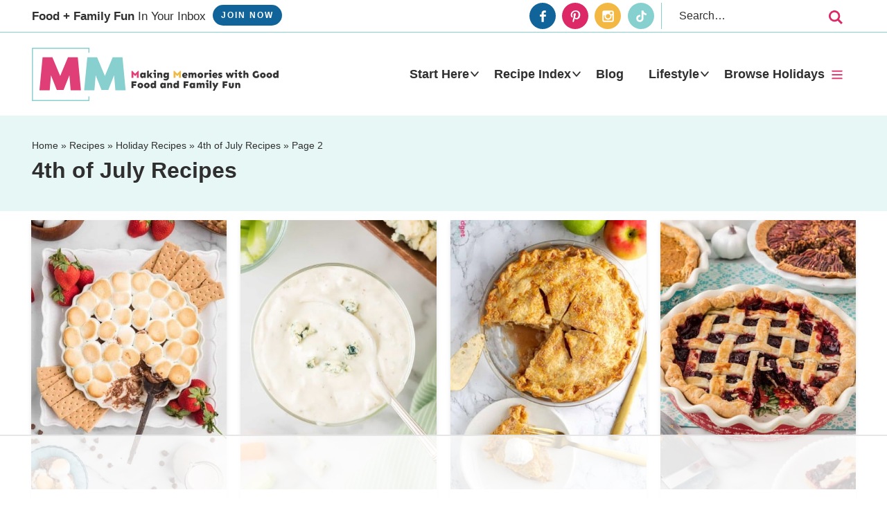

--- FILE ---
content_type: text/css; charset=UTF-8
request_url: https://www.midgetmomma.com/wp-content/cache/min/1/wp-content/themes/pmd-mmomma/style.css?ver=1743025047
body_size: 8756
content:
article,aside,details,figcaption,figure,footer,header,hgroup,main,nav,section,summary{display:block}audio,canvas,video{display:inline-block}audio:not([controls]){display:none;height:0}[hidden]{display:none}html{font-family:sans-serif;-ms-text-size-adjust:100%;-webkit-text-size-adjust:100%}body{margin:0}a:focus{outline:thin dotted}a:active,a:hover{outline:0}h1{font-size:2em;margin:.67em 0}abbr[title]{border-bottom:1px dotted}b,strong{font-weight:700}dfn{font-style:italic}hr{-moz-box-sizing:content-box;box-sizing:content-box;height:0}mark{background:#ff0;color:#000}code,kbd,pre,samp{font-family:monospace,serif;font-size:1em}pre{white-space:pre-wrap}q{quotes:"\201C" "\201D" "\2018" "\2019"}small{font-size:80%}sub,sup{font-size:75%;line-height:0;position:relative;vertical-align:baseline}sup{top:-.5em}sub{bottom:-.25em}img{border:0}svg:not(:root){overflow:hidden}figure{margin:0}fieldset{border:1px solid silver;margin:0 2px;padding:.35em .625em .75em}legend{border:0;padding:0}button,input,select,textarea{font-family:inherit;font-size:100%;margin:0}button,input{line-height:normal}button,select{text-transform:none}button,html input[type="button"],input[type="reset"],input[type="submit"]{-webkit-appearance:button;cursor:pointer}button[disabled],html input[disabled]{cursor:default}input[type="checkbox"],input[type="radio"]{box-sizing:border-box;padding:0}input[type="search"]{-webkit-appearance:textfield;-moz-box-sizing:content-box;-webkit-box-sizing:content-box;box-sizing:content-box}input[type="search"]::-webkit-search-cancel-button,input[type="search"]::-webkit-search-decoration{-webkit-appearance:none}button::-moz-focus-inner,input::-moz-focus-inner{border:0;padding:0}textarea{overflow:auto;vertical-align:top}table{border-collapse:collapse;border-spacing:0}*,input[type="search"]{-webkit-box-sizing:border-box;-moz-box-sizing:border-box;box-sizing:border-box}.archive-pagination:before,.clearfix:before,.entry:before,.entry-pagination:before,.footer-widgets:before,.nav-primary:before,.nav-secondary:before,.site-container:before,.site-footer:before,.site-header:before,.site-inner:before,.wrap:before{content:" ";display:table}.archive-pagination:after,.clearfix:after,.entry:after,.entry-pagination:after,.footer-widgets:after,.nav-primary:after,.nav-secondary:after,.site-container:after,.site-footer:after,.site-header:after,.site-inner:after,.wrap:after{clear:both;content:" ";display:table}html{font-size:62.5%}body{background-color:#fff;color:#2f2f2f;font-family:-apple-system,BlinkMacSystemFont,"Segoe UI",Roboto,Oxygen-Sans,Ubuntu,Cantarell,"Helvetica Neue",sans-serif;font-size:18px;line-height:1.7625;font-weight:400;margin:0;overflow-x:hidden}a,button,input:focus,input[type="button"],input[type="reset"],input[type="submit"],textarea:focus,.button{-webkit-transition:all 0.1s ease-in-out;-moz-transition:all 0.1s ease-in-out;-ms-transition:all 0.1s ease-in-out;-o-transition:all 0.1s ease-in-out;transition:all 0.1s ease-in-out}::-moz-selection{background-color:#2f2f2f;color:#fff}::selection{background-color:#2f2f2f;color:#fff}a{color:#DC2867;text-decoration:none;transition:.5s}a img{margin-bottom:-4px}a:hover{color:#f3b842}p{margin:0 0 24px;padding:0}strong{font-weight:700}ol,ul{margin:0;padding:0}blockquote,blockquote a{color:#2f2f2f}blockquote{margin:40px auto;text-align:center;font-size:24px;font-weight:600;padding:0 10%}blockquote p:last-of-type{margin:0 auto}.entry-content code{background-color:#2f2f2f;color:#2f2f2f}cite{font-style:normal}h1,h2,h3,h4,h5,h6{color:#2f2f2f;margin:0 0 15px;font-weight:800;line-height:1.2}h1{font-size:32px}.single .content .entry-title{font-size:34px;margin-bottom:5px}h2{font-size:28px}.entry-title{font-size:28px}h2 a:hover{text-decoration:none}h3{font-size:26px}h4{font-size:22px}h5{font-size:20px}h6{font-size:18px}.entry-title a{color:#2f2f2f;font-size:28px}.archive .content .entry-title,.archive .content .entry-title a,.search .content .entry-title,.search .content .entry-title a,.blog .content .entry-title,.blog .content .entry-title a{font-size:18px;text-align:center}.archive .content .entry-title,.search .content .entry-title,.blog .content .entry-title{padding:2% 2%}.widgettitle{text-align:center;font-size:16px;text-transform:uppercase;letter-spacing:1px}embed,iframe,img,object,video,.wp-caption{max-width:100%}.wp-caption{padding:5px}figcaption{color:#2f2f2f;font-size:14px;font-weight:600;margin:0;text-align:center}.wp-block-pullquote .wp-block-pullquote__citation,.wp-block-quote .wp-block-quote__citation{color:#2f2f2f;display:block;font-size:16px;font-style:italic;margin-top:-25px;text-align:inherit;text-transform:none}img{height:auto;max-width:100%}.screen-reader-text{display:none}input,select,textarea{background-color:#fff;border:1px solid #ddd;color:#2f2f2f;font-size:12px;padding:10px;width:100%;box-shadow:none}input[type="checkbox"],input[type="radio"]{width:auto}input:focus,textarea:focus{border:1px solid #ddd;outline:none}::-moz-placeholder{color:#2f2f2f;opacity:1}::-webkit-input-placeholder{color:#2f2f2f}button,input[type="button"],input[type="reset"],input[type="submit"],.button,.entry-content .button{background-color:#106499;border:none;box-shadow:none;color:#fff;cursor:pointer;padding:10px 24px;width:auto;font-weight:600;text-transform:uppercase;letter-spacing:2px;font-size:15px;transition:.5s}button:hover,input:hover[type="button"],input:hover[type="reset"],input:hover[type="submit"],.button:hover,.entry-content .button:hover{background-color:#86d0cf;color:#fff}.button{display:inline-block}input[type="search"]::-webkit-search-cancel-button,input[type="search"]::-webkit-search-results-button{display:none}table{border-collapse:collapse;border-spacing:0;line-height:2;margin-bottom:40px;width:100%}tbody{border-bottom:1px solid #ddd}th,td{text-align:left}th{font-weight:700;text-transform:uppercase}td{border-top:1px solid #ddd;padding:6px 0}.site-inner,.wrap{margin:0 auto;max-width:1240px}.site-inner{clear:both;padding:1% 0}.content-sidebar-sidebar .content-sidebar-wrap,.sidebar-content-sidebar .content-sidebar-wrap,.sidebar-sidebar-content .content-sidebar-wrap{width:920px}.content-sidebar-sidebar .content-sidebar-wrap{float:left}.sidebar-content-sidebar .content-sidebar-wrap,.sidebar-sidebar-content .content-sidebar-wrap{float:right}.content{float:right;width:770px}.content-sidebar .content,.content-sidebar-sidebar .content,.sidebar-content-sidebar .content{float:left}.content-sidebar-sidebar .content,.sidebar-content-sidebar .content,.sidebar-sidebar-content .content{width:520px}.full-width-content .content{width:100%}.archive .content,.search .content,.blog .content{display:grid;grid-column-gap:20px;grid-template-columns:repeat(4,1fr)}.blog .content{grid-template-columns:repeat(2,1fr)}.archive .content .entry,.search .content .entry,.blog .content .entry{background:#fff;width:100%;-webkit-box-shadow:0 3px 6px 0 rgba(0,0,0,.10);-moz-box-shadow:0 3px 6px 0 rgba(0,0,0,.10);box-shadow:0 3px 6px 0 rgba(0,0,0,.10);padding-bottom:0;float:none;margin:0 auto 25px}.sidebar-primary{float:right;width:340px}.sidebar-content .sidebar-primary,.sidebar-sidebar-content .sidebar-primary{float:left}.sidebar-secondary{float:left;width:110px}.content-sidebar-sidebar .sidebar-secondary{float:right}.five-sixths,.four-sixths,.one-fourth,.one-half,.one-sixth,.one-third,.three-fourths,.three-sixths,.two-fourths,.two-sixths,.two-thirds{float:left;margin-left:2.564102564102564%}.one-half,.three-sixths,.two-fourths{width:48.717948717948715%}.one-third,.two-sixths{width:31.623931623931625%}.four-sixths,.two-thirds{width:65.81196581196582%}.one-fourth{width:23.076923076923077%}.three-fourths{width:74.35897435897436%}.one-sixth{width:14.52991452991453%}.five-sixths{width:82.90598290598291%}.first{clear:both;margin-left:0}.avatar{float:left}.alignleft .avatar{margin-right:24px}.alignright .avatar{margin-left:24px}.search-form{border:1px solid #ddd;max-width:400px;position:relative;overflow:hidden;margin:0 auto}.search-form input{font-size:16px}.search-form .search-field{border:none;padding-right:44px;width:100%;font-size:16px}.search-form .search-submit{background:transparent;border:none;padding:0;margin:0;min-width:0;width:48px;height:48px;line-height:0;text-align:center;position:absolute;top:50%;margin-top:-22px;right:0}.search-form .search-submit svg{fill:#DC2867;width:20px;height:20px}.search-form .search-submit svg:hover{fill:#86d0cf}.aligncenter{display:block;margin:0 auto 5px}img.centered{display:block;margin:0 auto 15px}img.alignnone{margin-bottom:12px}.alignleft{float:left;text-align:left}.alignright{float:right;text-align:right}img.alignleft,.wp-caption.alignleft{margin:0 24px 24px 0}img.alignright,.wp-caption.alignright{margin:0 0 24px 24px}.wp-caption-text{font-size:14px;font-weight:700;text-align:center}.widget_calendar table{width:100%}.widget_calendar td,.widget_calendar th{text-align:center}.breadcrumb-wrapper{width:100%;clear:both;margin-bottom:15px}.archive .breadcrumb-wrapper,.single .breadcrumb-wrapper{margin:0}.breadcrumb{padding:5px 2%;width:100%;max-width:1240px;margin:0 auto;font-size:14px;color:#2f2f2f}.archive .breadcrumb,.single .breadcrumb{padding:5px 0}.breadcrumb a{color:#2f2f2f}.author-box{background:#fff5ef;text-align:center;font-size:16px;padding:40px;color:#2f2f2f}.author-box-title{text-transform:uppercase;font-weight:700;letter-spacing:1px;font-size:22px;margin-bottom:4px;color:#2f2f2f}.author-box p{margin-bottom:0}.author-box .avatar{margin:0 auto 5px;border-radius:50%;float:none}.custom-archive-description{background:#e7f7f6;text-align:left}.custom-archive-description .wrap{padding:2% 0}h1.archive-title{font-size:32px}.archive-description{width:100%;grid-column:1 / -1}.category-search{width:100%;clear:both;margin:0 auto;padding:2%}.category-search .search-form{width:100%;max-width:600px;margin:0 auto;padding:10px}.search-description{text-align:center;margin:15px auto 35px;width:100%;max-width:600px}.search-description h1{font-size:26px;margin:0 auto 10px}.catsub{width:100%;max-width:1240px;clear:both;text-align:center;text-transform:uppercase;letter-spacing:2px;font-weight:500;margin:20px auto 0;text-align:center}.catsub .wrap{padding:0;margin:0 auto}.catsub button{padding:10px;margin:0 auto;text-align:left;font-size:18px}.catsub button:after{content:'';background:url(../../../../../../themes/pmd-mmomma/images/arrow.svg) center no-repeat;background-size:contain;width:22px;height:22px;display:inline-block;vertical-align:middle;margin-left:4px;transform:rotate(180deg);float:right}.catsub button.active:after{transform:none}.catsub .catsub-menu{display:flex;flex-direction:row;justify-content:flex-start;align-items:center;flex-wrap:wrap;padding:0;border:none}.catsub-menu li{list-style-type:none !Important}.catsub .catsub-menu a{display:inline-block;margin:5px;font-size:13px;padding:5px 20px;color:#242424;border:2px solid #DC2867}.catsub .catsub-menu a:hover{color:#fff;background:#DC2867}.catsub{width:100%;display:block}.catsub button{display:block;width:100%;background:none;color:#2f2f2f;background:#86d0cf;text-transform:none;letter-spacing:0;font-weight:800;font-size:20px;padding:12px 15px}.catsub .catsub-menu{display:none}.catsub .catsub-menu.expanded{display:block;position:relative;width:100%;z-index:998;background:#86d0cf;margin:0}.catsub .catsub-menu a{display:block;position:relative;border:none;width:100%;margin:0 auto;background:none;padding:12px 15px;color:#242424;font-size:16px;border-bottom:1px solid #e7f7f6;text-align:left}.catsub:hover .catsub-menu a:last-of-type{border:none}.archive-feature-content{width:100%;clear:both}.archive-feature-content .wrap{padding:25px 0}.archive-post-blocks .wrap{padding-bottom:0}.section-headline .see-more{color:#fff!important;background:#106499;border-radius:26px;padding:6px 25px}.archive-callout-block.teal-accent{background:#86d0cf}.archive-callout-block.light-teal-accent{background:#e7f7f6}.archive-callout-block.blue-accent{background:#106499}.archive-callout-block.dark-pink-accent{background:#DC2867}.archive-callout-block.light-pink-accent{background:#f7dfe9}.archive-callout-block .wrap{width:100%;clear:both}.archive-callout-block .archive-callout-block_inner{display:flex;flex-direction:row-reverse;align-items:center;justify-content:center;padding:1% 2%}.archive-callout-block img{display:block;margin:0 auto;border:10px solid #fff;-webkit-box-shadow:0 3px 6px 0 rgb(0 0 0 / 10%);-moz-box-shadow:0 3px 6px 0 rgba(0,0,0,.10);box-shadow:0 3px 6px 0 rgb(0 0 0 / 10%)}.archive-callout-block .callout-row-1{width:35%}.archive-callout-block .callout-row-2{width:60%;text-align:center;padding:2% 4%}.archive-callout-block .callout-row-2 .button{border-radius:25px}.archive-callout-block h4{font-size:32px}.archive-callout-block.dark-pink-accent,.archive-callout-block.blue-accent,.archive-callout-block.dark-pink-accent h4,.archive-callout-block.blue-accent h4{color:#fff}.archive-callout-block.dark-pink-accent .button,.archive-callout-block.blue-accent .button{background:none;border:3px solid #fff}.archive-newsletter{background:#DC2867;width:auto!important;margin-left:calc(-100vw / 2 + 100% / 2)!important;margin-right:calc(-100vw / 2 + 100% / 2)!important;max-width:100vw!important;margin-bottom:25px!important;margin-bottom:0!important}.archive-newsletter .wrap{padding:2%;display:flex;flex-direction:row;justify-content:center;align-items:center}.archive-newsletter h4{font-size:30px;margin-bottom:0;color:#fff}.archive-newsletter p{margin-bottom:0}.archive-newsletter_form{margin-left:20px}.archive-newsletter_form button{border-radius:25px;padding:12px 25px;font-size:16px}.archive-featured-pages .section-headline{display:block;text-align:center;width:100%;margin:0 auto 15px}.archive-featured-pages ul.grid-col-list li{position:relative}.archive-featured-pages ul.grid-col-list li .grid-title{width:100%;max-width:80%}.archive-border{width:100%;display:block;clear:both}.archive-border .wrap{padding:10px 0 0}.archive-border-line{width:100%;display:Block;height:2px;background:#86d0cf}.all-category-title{width:100%;clear:both}.all-category-title .wrap{padding:15px 0 0}.all-category-title h2{margin-bottom:5px}.menu .menu-item:focus{position:static}.menu .menu-item>a:focus+ul.sub-menu,.menu .menu-item.sf-hover>ul.sub-menu{left:auto;opacity:1}.screen-reader-text,.screen-reader-text span,.screen-reader-shortcut,.genesis-skip-link{border:0;clip:rect(0,0,0,0);height:1px;overflow:hidden;position:absolute!important;width:1px;word-wrap:normal!important}.screen-reader-text:focus,.screen-reader-shortcut:focus{background:#fff;box-shadow:0 0 2px 2px rgba(0,0,0,.6);clip:auto!important;color:#2f2f2f;display:block;font-size:1em;font-weight:700;height:auto;padding:15px 23px 14px;text-decoration:none;width:auto;z-index:100000}.more-link{position:relative}.featured-content{overflow:hidden}.featured-content .entry{margin-bottom:20px;padding:0 0 24px}.featured-content .entry-title{border:none;font-size:17px;line-height:1.2}.featured-content .entry-title a{border:none;font-size:17px}div.gform_wrapper input[type="email"],div.gform_wrapper input[type="text"],div.gform_wrapper textarea,div.gform_wrapper .ginput_complex label{font-size:16px;padding:10px}div.gform_wrapper .ginput_complex label{padding:0}div.gform_wrapper li,div.gform_wrapper form li{margin:16px 0 0}div.gform_wrapper .gform_footer input[type="submit"]{font-size:14px}.site-header{background-color:#fff;position:relative}.site-header .wrap{padding:20px 0;display:flex;flex-direction:row;justify-content:space-between;align-items:center}.title-area{width:30%}.header-image .title-area{padding:0}.site-title{font-size:28px;line-height:1;margin:0;text-transform:uppercase}.site-title a,.site-title a:hover{color:#2f2f2f}.site-description{color:#2f2f2f;font-size:16px;font-weight:300;line-height:1;margin-bottom:0;display:none;height:0}.header-image .site-description,.header-image .site-title a{display:block;text-indent:-9999px}.header-image .site-title a{background-size:100% auto;background:url(../../../../../../themes/pmd-mmomma/images/header.svg) no-repeat;background-position:center!important;background-size:contain!important;min-height:80px;width:100%;margin:0 auto;position:relative;z-index:99}.widget-area{word-wrap:break-word}.top-bar{width:100%;clear:both;border-bottom:1px solid #86d0cf}.top-bar .wrap{display:flex;flex-direction:row;justify-content:space-between;align-items:center;padding:4px 0}.top-bar_row_popup{width:60%;font-size:17px}.top-bar_row_popup button{padding:8px 12px;border-radius:25px;font-size:12px;margin-left:5px;display:inline-block;vertical-align:middle;margin-top:-4px}.top-bar_row_social{width:40%;display:flex;flex-direction:row;justify-content:flex-end;align-items:center}.top-bar_row_social .search-form{border:none;border-left:1px solid #86d0cf;padding:0 15px}.mobile-news{width:100%;clear:both;background:#106499;text-align:center;font-size:13px;font-weight:600;color:#fff;display:none}.mobile-news button{color:#fff;display:block;width:100%;background:none;text-transform:none;letter-spacing:0;padding:10px 2%;position:relative}.nav-menu{width:70%}.nav-menu .nav-primary,.nav-menu .nav-secondary{display:-webkit-box;display:flex;-webkit-box-pack:end;justify-content:flex-end}.nav-menu .nav-mobile{display:none}.nav-menu>*{line-height:0}.nav-menu ul{clear:both;line-height:1;margin:0;width:100%}.nav-menu .menu{display:inline-block;width:auto;display:flex}.nav-menu .menu-item{font-size:18px;font-weight:800}.nav-menu .menu-item{list-style:none;position:relative}.nav-menu .menu-item a{border:none;color:#2f2f2f;display:block;padding:13px 18px;position:relative;text-decoration:none}.nav-menu .menu-item:hover>a{color:#DC2867}.nav-menu .menu-item.current-menu-item>a,.nav-menu .menu-item.current-menu-ancestor>a{color:#2f2f2f}.nav-menu .submenu-expand,.nav-secondary .submenu-expand{background:transparent;border:none;border-radius:0;box-shadow:none;padding:0;outline:none;cursor:pointer;position:absolute;line-height:0;top:50%;-webkit-transform:translateY(-50%);transform:translateY(-50%);right:4px;height:12px;width:12px}.nav-menu .menu-item:hover>.sub-menu{left:auto;opacity:1}.nav-menu .sub-menu{background:#106499;left:-9999px;opacity:0;position:absolute;width:215px;z-index:99}.nav-menu .sub-menu .menu-item{font-size:14px;font-weight:600}.nav-menu .sub-menu .menu-item{float:none}.nav-menu .sub-menu .menu-item,.nav-menu .sub-menu .menu-item a{color:#fff}.nav-menu .sub-menu .menu-item:hover>a{background:#86d0cf}.nav-menu .sub-menu .sub-menu{margin:-35px 0 0 215px}.search-toggle,.menu-toggle{background:transparent;border:none;border-radius:0;box-shadow:none;padding:0;outline:none;cursor:pointer;line-height:0;text-align:center}.search-toggle{padding:2px}.search-toggle .open,.menu-toggle .open{display:inline}.search-toggle .close,.menu-toggle .close{display:none}.search-toggle:hover,.search-toggle.active,.menu-toggle:hover,.menu-toggle.active{background:#fff}.search-toggle svg{fill:#DC2867}.search-toggle.active .close,.menu-toggle.active .close{display:inline}.search-toggle.active .open,.menu-toggle.active .open{display:none}.nav-menu .submenu-expand svg,.nav-secondary .submenu-expand svg{fill:#2f2f2f;width:12px;height:12px}.nav-menu .sub-menu .submenu-expand svg,.nav-secondary .sub-menu .submenu-expand svg{fill:#fff;right:4px}.site-header .wrap>.menu-toggle,.site-header .wrap>.search-toggle{display:none}.site-header .wrap>.menu-toggle{left:0}.site-header .wrap>.search-toggle{right:0}.nav-menu .search-form{min-width:160px}.header-search{position:absolute;bottom:-58px;right:0;background:#e7f7f6;overflow:hidden;padding:4px;width:100%;z-index:999}.header-search .search-form{margin:0 auto;max-width:90%;padding:6px;background:none;border:none}.header-search .search-form input{background:none}.nav-menu .nav-primary .menu-item.search button{padding:12px}.header-search:not(.active){display:none}.nav-menu .search-form,.nav-menu .social,.mobile-only-menu{display:none}.header-search .search-form,.nav-primary .search-form{display:block}.menu-hamburger .submenu-expand{display:none}.menu-hamburger a:after{content:'';background:url(/wp-content/themes/pmd-mmomma/images/menu-hamburger.svg) center no-repeat;background-size:contain;width:16px;height:16px;display:inline-block;vertical-align:middle;margin-left:10px}.menu-hamburger .sub-menu a:after{display:none}.nav-secondary{clear:both;width:100%;margin:0 auto;font-size:16px;text-transform:uppercase;letter-spacing:1px;color:#2f2f2f;border-top:1px solid #86d0cf;border-bottom:1px solid #86d0cf}.nav-secondary .wrap{text-align:center;margin:0 auto;overflow:hidden}.nav-secondary ul{display:flex;flex-direction:row;justify-content:space-evenly;align-items:center}.nav-secondary .menu-item{display:inline-block;text-align:center;font-size:15px;text-transform:uppercase;letter-spacing:2px;font-weight:700;position:relative}.nav-secondary a{border:none;color:#2f2f2f;display:block;padding:12px 20px 12px 14px;position:relative;transition:.5s}.nav-secondary>.menu-item>a{text-transform:uppercase}.nav-secondary a:hover,.nav-secondary .current-menu-item>a{color:#2f2f2f}.nav-secondary a:hover{color:#106499}.nav-secondary ul ul{display:block}.nav-secondary .sub-menu{color:#fff;background:#106499;left:-9999px;opacity:0;position:absolute;width:200px;z-index:99}.nav-secondary .sub-menu a{color:#fff;background:#106499;font-size:14px;font-weight:600;padding:10px 10px;position:relative;width:200px;transition:.5s}.nav-secondary .sub-menu a:hover{color:#fff;background:#86d0cf}.nav-secondary .sub-menu .sub-menu{margin:-34px 0 0 199px}.nav-secondary .menu-item:hover{position:static}.nav-secondary .menu-item:hover>.sub-menu{left:auto;opacity:1}.single .entry{margin-bottom:40px}.entry-content p a,.entry-content ul li a,.entry-content ol li a{font-weight:700;cursor:pointer;background-image:linear-gradient(180deg,transparent 90%,#e7f7f6 0);background-size:100% 100%;background-repeat:no-repeat;text-decoration:none;-webkit-transition:background-size .4s ease;-moz-transition:background-size .4s ease;-ms-transition:background-size .4s ease;-o-transition:background-size .4s ease;transition:background-size .4s ease}.entry-content p a:hover,.entry-content ul li a:hover,.entry-content ol li a:hover{background-image:linear-gradient(180deg,transparent 0%,#e7f7f6 0)}.wprm-share a,.wprm-recipe a.wprm-recipe-link,button,a img,.entry-title a,.page-template-homepage .entry-content a,.entry-content img a{background-size:0}.entry-content .attachment a,.entry-content .gallery a{border:none}.entry-content ol,.entry-content p,.entry-content ul,.quote-caption{margin-bottom:26px}.entry-content ol,.entry-content ul{margin-left:35px}ul.blocks-gallery-grid{margin-left:0}.entry-content ol{position:relative;list-style-type:none}.entry-content ol:not(.continue-list){counter-reset:countlist}.entry-content ol li{margin:.5em 0 .5rem;counter-increment:countlist;position:relative;list-style-type:none;padding:0;text-indent:0}.entry-content ol li::before{content:counter(countlist);color:#fff;font-size:1.25rem;font-weight:700;position:absolute;--size:24px;left:calc(-1 * var(--size) - 10px);line-height:var(--size);width:var(--size);height:var(--size);top:4px;background:#106499;border-radius:50%;text-align:center;padding:0}.entry-content ul li{list-style-type:disc}.entry-content ul li::marker{color:#DC2867}.entry-content ol ol,.entry-content ul ul{margin-bottom:0}.entry-content .search-form{width:50%}.entry-meta{color:#2f2f2f;font-size:14px}.entry-meta a{color:#2f2f2f}.entry-header .entry-meta{margin-bottom:5px}.entry-share-open{width:100%;clear:both;display:flex;flex-direction:row;justify-content:flex-start;align-items:center;gap:5px}.entry-share-open .wprm-recipe-pin{text-transform:uppercase;letter-spacing:2px;font-size:14px;border:1px solid #DC2867!important;padding:4px 15px!important;margin-left:15px;position:relative;border-radius:25px !Important}.entry-share-open .wprm-recipe-pin:before{content:'';background:#DC2867 url(/wp-content/themes/pmd-mmomma/images/pinterest.svg) center no-repeat;background-size:12px 12px;width:20px;height:20px;display:inline-block;vertical-align:middle;margin-right:6px;margin-top:-2px;border-radius:50%}.entry-share-open .wprm-recipe-jump{text-transform:uppercase;letter-spacing:2px;font-size:14px;border:1px solid #86d0cf!important;padding:4px 15px!important;margin-left:15px;position:relative;border-radius:25px !Important}.entry-share-open .wprm-recipe-jump:before{content:'';background:#86d0cf url(/wp-content/themes/pmd-mmomma/images/arrow-white.svg) center no-repeat;background-size:12px 12px;width:20px;height:20px;display:inline-block;vertical-align:middle;margin-right:6px;margin-top:-2px;border-radius:50%;transform:rotate(90deg)}.single .content .entry-header{margin-bottom:10px}.entry-category{display:block;margin-bottom:5px;font-size:11px;text-transform:uppercase;letter-spacing:2px;font-weight:700}.entry-category a{padding:5px 15px;background:#86d0cf;border-radius:25px;color:#242424}.entry-footer .entry-meta{margin:0 auto;padding:0;text-align:center;display:none;width:100%;clear:both}.single .entry-footer .entry-meta{display:block}.entry-categories,.entry-tags{display:block}.single .entry-footer{padding:2% 0;font-size:16px;text-align:center;font-style:italic}.single .entry-footer .entry-categories{text-align:center;margin:0 auto 45px}.single .entry-footer .entry-categories a{color:#2f2f2f;font-weight:600;font-size:12px;text-transform:uppercase;letter-spacing:1px;font-style:normal}.adjacent-entry-pagination{display:grid;grid-column-gap:20px;grid-template-columns:repeat(2,1fr);width:100%;clear:both;margin:25px auto;overflow:hidden;font-style:normal;align-items:center}.adjacent-entry-pagination a{display:flex;flex-direction:row;justify-content:space-between;align-items:center;padding:5px}.adjacent-entry-pagination .pagination-next a{flex-direction:row-reverse}.post-navigation-img{width:40%}.post-navigation-img img{margin:0 auto;display:block;border:4px solid #fff;border-radius:50%}.post-navigation-content{width:60%;padding:2%}.adjacent-entry-pagination .pagination-previous,.adjacent-entry-pagination .pagination-next{background:#e7f7f6;line-height:1.2;overflow:hidden}.adjacent-entry-pagination .previous-next{display:block;width:100%;text-transform:uppercase;color:#2f2f2f;font-weight:700;letter-spacing:2px;font-size:12px;margin-bottom:10px;text-align:center}.adjacent-entry-pagination .previous-next.previous{text-align:left}.adjacent-entry-pagination .previous-next.next{text-align:right}.post-navigation-title{clear:both;display:block}.adjacent-entry-pagination .pagination-previous .post-navigation-title{text-align:left}.adjacent-entry-pagination .pagination-next .post-navigation-title{text-align:right}.adjacent-entry-pagination .post-navigation-title{font-weight:600;color:#2f2f2f;margin:0 auto;font-size:16px}.archive-pagination,.entry-pagination{font-size:11px;margin:10px auto 40px;width:100%;text-align:center;clear:both;text-transform:uppercase;letter-spacing:2px;font-weight:600;font-size:14px;grid-column:1 / -1}.archive-pagination li{display:inline;width:48px;height:48px;border:2px solid #DC2867;background:#DC2867;display:inline-block;vertical-align:middle;position:relative;border-radius:50%}.archive-pagination li.pagination-previous,.archive-pagination li.pagination-next{border:none;height:auto;width:auto;border-radius:0;background:none;color:#2f2f2f}.archive-pagination li a{color:#fff;cursor:pointer;padding:4px 10px;position:absolute;top:50%;left:50%;transform:translate(-50%,-50%)}.archive-pagination li.pagination-previous a,.archive-pagination li.pagination-next a{position:relative;left:auto;right:auto;transform:translate(0%,0%);color:#2f2f2f}.archive-pagination li:hover,.archive-pagination li.active{background:#fff;color:#2f2f2f}.archive-pagination li:hover a,.archive-pagination li.active a{color:#2f2f2f}.archive-pagination li.pagination-previous:hover,.archive-pagination li.pagination-next:hover{background:none;color:#2f2f2f}.post-comment-intro{width:100%;clear:both;padding:25px 15px 0;border-top:4px solid #f3b842}.post-comment-intro h4{margin-bottom:5px;font-size:26px;position:relative}.post-comment-intro h4:before{content:'';background:url(/wp-content/themes/pmd-mmomma/images/submark.svg) center no-repeat;background-size:contain;width:35px;height:35px;display:inline-block;vertical-align:middle;margin-right:6px}.post-comment-intro p:last-of-type{margin-bottom:0}.post-comment-intro a{color:#242424;font-weight:700;border-bottom:2px solid #f7dfe9}.comment-respond,.entry-comments,.entry-pings{background-color:#fff;margin:40px auto;font-size:15px}.entry-comments{clear:both}.comment-respond,.entry-pings{padding:40px 40px 16px;clear:both}.comment-respond a,.comment-content{clear:both}.entry-comments .comment-author{margin-bottom:0;font-size:15px}.comment-respond input[type="email"],.comment-respond input[type="text"],.comment-respond input[type="url"]{width:50%}.comment-respond label{display:block;margin-right:12px}.comment-list li,.ping-list li{list-style-type:none}.comment-list li{margin-top:16px;padding:2%;position:relative;border:1px solid #e7f7f6;word-wrap:break-word}.comment-list li li{margin-left:12px;border:none}.comment .avatar{margin:0 16px 24px 0}.comment-list li.bypostauthor{background:#e7f7f6}.entry-pings .reply{display:none}.form-allowed-tags{font-size:14px;padding:24px;display:none}h3#reply-title,.entry-comments h3{font-size:24px;text-transform:uppercase;letter-spacing:2px;text-align:left;position:relative;z-index:99;display:block;position:relative}.comment-header{text-transform:uppercase;font-weight:700;letter-spacing:1px;color:#2f2f2f;font-size:12px}.comment-header a{color:#2f2f2f}.comment-reply{color:#fff;background:#106499;padding:2px;width:60px;font-size:14px;font-weight:600;text-align:center}.comment-meta{position:absolute;top:10px;right:10px;font-size:10px}.comment-reply a{color:#fff}.comment-respond a{font-size:14px;position:relative}#respond h3#reply-title{font-size:24px;color:#242424;margin-bottom:20px}.comment-respond{border:3px solid #DC2867;padding:4%;margin:40px auto 40px;-webkit-box-shadow:0 3px 6px 0 rgb(0 0 0 / 10%);-moz-box-shadow:0 3px 6px 0 rgba(0,0,0,.10);box-shadow:0 3px 6px 0 rgb(0 0 0 / 10%)}.comment-respond form{background:none}.comment-respond input,.comment-respond textarea{border:1px solid #f6accb;background:none;box-shadow:0;font-size:16px}.comment-respond input[type="submit"]{background:#106499;border:none;font-size:15px}.comment-respond input[type="submit"]:hover{background:#86d0cf}.comment-respond input[type="checkbox"]{float:left;margin-top:4px;margin-right:5px}.sidebar p:last-child{margin-bottom:0}.sidebar li{list-style-type:none;margin-bottom:6px;word-wrap:break-word}.sidebar .widget{background-color:#fff;margin-bottom:30px;padding:5px}.sidebar .featured-content .entry{display:flex;flex-direction:row;justify-content:space-evenly;align-items:center;margin:0 auto 25px;background:#fff;-webkit-box-shadow:0 3px 6px 0 rgba(0,0,0,.10);-moz-box-shadow:0 3px 6px 0 rgba(0,0,0,.10);box-shadow:0 3px 6px 0 rgba(0,0,0,.10);padding:0}.sidebar .featured-content .entry-header{width:60%;padding:0 2%}.sidebar .featured-content .entry-title,.sidebar .featured-content .entry-title a{font-size:14px;font-weight:700!important}.sidebar .featured-content .entry img{margin:0 auto -8px}.sidebar-featured ul{font-size:14px;line-height:1.2;text-align:center}.sidebar-featured h4{text-align:center;text-transform:uppercase;letter-spacing:2px;font-size:18px;position:relative}.sidebar-featured ul li{background:#fff;margin:0 auto 15px;display:grid;grid-column-gap:10px;grid-template-columns:repeat(2,1fr);-webkit-box-shadow:0 3px 6px 0 rgb(0 0 0 / 10%);-moz-box-shadow:0 3px 6px 0 rgba(0,0,0,.10);box-shadow:0 3px 6px 0 rgb(0 0 0 / 10%)}.sidebar-featured ul li img{display:block;margin:0}.sidebar-featured ul li a{color:#20363f}.sidebar-featured .trending-article-info{align-self:center}.sidebar-featured .article-title{text-align:left;font-weight:700;display:block;padding:1% 2%}.sidebar-featured .article-title,.sidebar-featured .article-title a{font-size:16px;font-weight:700}.featured-on-logos{background:#DC2867;width:100%;clear:both}.featured-on-logos .wrap{display:flex;flex-direction:row;justify-content:space-evenly;align-items:center;padding:5px 0}.featured-on-logos_logo{padding:5px 2%;max-width:200px}.featured-on-logos_logo img{filter:brightness(0) invert(1);display:block;margin:0 auto}.footer-rows{width:100%;clear:both}.footer-rows .wrap{display:flex;flex-direction:row;justify-content:space-between;align-items:center;padding:25px 0}.footer-row-1{width:20%;padding:0 2%}.footer-row-1 img{width:100%;max-width:150px;margin:0 auto;display:block}.footer-row-2{width:30%;padding:0 2%}.footer-row-2 h4{margin-bottom:5px;font-size:22px}.footer-row-2 ul{display:grid;grid-column-gap:20px;grid-template-columns:repeat(2,1fr)}.footer-row-2 ul li{list-style-type:none}.footer-row-2 ul li a{color:#242424}.footer-row-3,.footer-row-4{width:25%;padding:0 2%}.footer-row-3 .search-form{margin:0 auto 10px}.footer-row-4{text-align:center;font-weight:700;font-size:24px;line-height:1.2}.footer-row-4 button{display:block;margin:10px auto;text-align:center;border-radius:25px}.site-footer{background:#86d0cf;color:#323232;font-size:14px;text-align:left}.site-footer .wrap{padding:10px 0}.site-footer a{text-decoration:none;color:#323232}.site-footer p{margin-bottom:0}.site-footer .wrap{display:flex;flex-direction:row;align-items:center}.site-footer p{margin-bottom:0}.site-footer .foot-info{width:60%}.site-footer .foot-info a{padding:0 5px}a.back-to-top{font-weight:700;position:relative}a.back-to-top:after{content:'';background:url(../../../../../../themes/pmd-mmomma/images/arrow.svg) center no-repeat;background-size:contain;width:15px;height:15px;display:inline-block;vertical-align:middle;margin-left:4px}.site-footer .social{margin-right:10px}.site-footer .foot-design{width:40%;text-align:right;display:flex;align-items:center;justify-content:flex-end}.foot-design_credit{display:flex;align-items:center;justify-content:flex-end}.foot-design_credit img{width:70px;height:35px;margin-left:5px}.wp-block-search__inside-wrapper{border:1px solid #ddd!important;background:#fff}.wp-block-search__inside-wrapper .has-background{padding:0 !Important;margin:0!important}.wp-block-search__button{border:none!important;width:40px;height:35px;border-radius:50%!important}.wp-block-latest-posts li{list-style-type:none}.wp-block-button .wp-block-button__link{border:0;border-radius:0;cursor:pointer;line-height:24px;padding:12px 30px;text-align:center;text-decoration:none;white-space:normal;letter-spacing:.5px;transition:.5s;font-weight:700;text-transform:uppercase;letter-spacing:2px;font-size:15px}.wp-block-button .wp-block-button__link:hover{transform:scale(.96)}.wp-block-button.is-style-outline .wp-block-button__link{border:3px solid}.wp-block-pullquote,.wp-block-quote{border:none;margin:24px 0 36px}.wp-block-pullquote .wp-block-pullquote__citation,.wp-block-quote .wp-block-quote__citation{color:#2f2f2f;display:block;font-size:16px;font-style:italic;margin-top:-25px;text-align:inherit;text-transform:none}figcaption{color:#2f2f2f;font-size:14px;font-weight:600;margin:0;text-align:center}.wp-block-group.alignfull .wp-block-group__inner-container{max-width:1240px;margin:0 auto}.entry-content .alignwide{margin-left:-80px;margin-right:-80px}.page-template-full-width .entry-content .alignfull,.full-width-content .entry-content .alignfull{margin-left:calc(-100vw / 2 + 100% / 2);margin-right:calc(-100vw / 2 + 100% / 2);max-width:100vw}.page-template-full-width .entry-content,.page-template-full-width .wp-block-group__inner-container,.entry-content .alignfull .wp-block-group__inner-container{width:100%;max-width:1240px;margin:0 auto}.wp-block-cover{width:auto!important}.has-background{padding:2%;margin:0 auto 25px}.wp-block-button .wp-block-button__link.has-background{margin-bottom:0}.wp-block-separator.has-background{padding:0;margin:25px auto}.content-sidebar .content .entry-content .alignfull{width:100%;margin:0 auto}.content-sidebar-wrap .content .entry-content .alignwide{margin:0 auto}.newsletter form{display:flex;flex-direction:row;justify-content:space-between;align-items:center}.newsletter input[type="text"],.newsletter input[type="email"]{background:#fff;width:60%;padding:14px;margin:0 auto;display:block;font-size:16px}.newsletter input[type="submit"],.newsletter button{width:38%;padding:14px;margin:0 auto;display:block}.newsletter-popup .newsletter form,.sidebar-newsletter .newsletter form{display:block}.newsletter-popup .newsletter input[type="text"],.newsletter-popup .newsletter input[type="email"],.newsletter-popup .newsletter input[type="submit"],.newsletter-popup .newsletter button,.sidebar-newsletter .newsletter input[type="text"],.sidebar-newsletter .newsletter input[type="email"],.sidebar-newsletter .newsletter input[type="submit"],.sidebar-newsletter .newsletter button{display:block;width:100%;margin:5px auto}.social{margin:0 auto;position:relative;width:180px;height:38px;display:flex;flex-direction:row;justify-content:space-between;align-items:center}.social span{margin:0;padding:0;width:38px;height:38px;transition:.5s;border-radius:50%}.social span,.social a{height:38px;display:block}.facebook{background:#106499}.facebook a{background:url(../../../../../../themes/pmd-mmomma/images/facebook.svg) center no-repeat;background-size:17px 17px}.pinterest{background:#DC2867}.pinterest a{background:url(../../../../../../themes/pmd-mmomma/images/pinterest.svg) center no-repeat;background-size:17px 17px}.instagram{background:#f3b842}.instagram a{background:url(../../../../../../themes/pmd-mmomma/images/instagram.svg) center no-repeat;background-size:17px 17px}.tiktok{background:#86d0cf}.tiktok a{background:url(../../../../../../themes/pmd-mmomma/images/tiktok.svg) center no-repeat;background-size:17px 17px}.social span:hover{transform:rotate(10deg)}.error404 h1{text-align:center;font-size:52px}.error404 .entry{text-align:center;width:100%;max-width:900px;margin:0 auto 50px}.error404 .entry strong{text-transform:uppercase;letter-spacing:2px;display:Block;margin:25px auto}.error404 .entry a.button{background-image:none !Important}.has-tiny-font-size{font-size:11px}.has-small-font-size{font-size:14px}.has-normal-font-size{font-size:18px}.has-large-font-size{font-size:26px}.has-extra-large-font-size{font-size:32px}.has-black-background-color{background-color:#2f2f2f!important}.has-black-color{color:#2f2f2f!important}.has-white-background-color{background-color:#fff!important}.has-white-color{color:#fff!important}.has-dark-pink-background-color{background-color:#DC2867!important}.has-dark-pink-color{color:#DC2867!important}.has-med-pink-background-color{background-color:#f6accb!important}.has-med-pink-color{color:#f6accb!important}.has-light-pink-background-color{background-color:#f7dfe9!important}.has-light-pink-color{color:#f7dfe9!important}.has-teal-background-color{background-color:#86d0cf!important}.has-teal-color{color:#86d0cf!important}.has-light-teal-background-color{background-color:#e7f7f6!important}.has-light-teal-color{color:#e7f7f6!important}.has-blue-background-color{background-color:#106499!important}.has-blue-color{color:#106499!important}.has-orange-background-color{background-color:#f3b842!important}.has-orange-color{color:#f3b842!important}.sidebar-about{width:100%;max-width:400px;background:#e7f7f6;;border-radius:10px;text-align:center;font-size:15px;line-height:1.4;margin:25px auto 45px}.sidebar-about img{border-radius:50%;padding:10px;background:#fff;-webkit-box-shadow:0 3px 6px 0 rgb(0 0 0 / 10%);-moz-box-shadow:0 3px 6px 0 rgba(0,0,0,.10);box-shadow:0 3px 6px 0 rgb(0 0 0 / 10%);transform:rotate(5deg);margin:-25px auto 0;width:100%;max-width:150px}.sidebar-about h4{font-size:24px;margin:0 auto 5px;position:relative}.sidebar-about h4:after{content:'';background:#fff;width:50%;height:4px;display:block;margin:5px auto}.sidebar-about p{margin-bottom:15px}.sidebar-about .button{border-radius:25px;font-size:12px;background:#86d0cf;color:#242424}.sidebar-about_content{padding:5px 15px}.sidebar-about_content .social{margin:20px auto -20px}.sidebar-newsletter{width:100%;max-width:400px;margin:0 auto 25px;background:#DC2867;padding:25px;text-align:center}.sidebar-newsletter .small-title{text-transform:uppercase;letter-spacing:2px;font-size:11px;font-weight:700;color:#fff}.sidebar-newsletter h4{color:#fff;font-size:26px}.post-disclosure{font-size:14px;font-style:italic;width:100%;padding:5px 0;text-align:left;margin:0 auto}.foot-disclosure{width:100%;max-width:1200px;margin:0 auto;font-size:12px;font-style:italic;padding:10px;text-align:center}#pmdModal.modal{display:none;position:fixed;z-index:9999;left:0;top:0;width:100%;height:100%;overflow:auto;background-color:rgb(0,0,0);background-color:rgba(0,0,0,.4)}#pmdModal .modal-content{background:#DC2867;padding:4%;width:100%;max-width:500px;text-align:center;position:absolute;top:50%;left:50%;transform:translate(-50%,-50%);-webkit-box-shadow:0 3px 6px 0 rgb(0 0 0 / 10%);-moz-box-shadow:0 3px 6px 0 rgba(0,0,0,.10);box-shadow:0 3px 6px 0 rgb(0 0 0 / 10%);color:#fff;text-align:center}.modal-content .newsletter-popup .small-title{text-transform:uppercase;letter-spacing:2px;font-weight:700}.modal-content .newsletter-popup h4{display:block;margin:auto 5px;color:#fff;font-size:32px}#closepop{color:#2f2f2f;float:right;font-size:28px;font-weight:700;position:absolute;top:15px;right:25px;z-index:999}#closepop:hover,#closepop:focus{color:#fff;text-decoration:none;cursor:pointer}@media only screen and (max-width:1280px){.wrap{padding-left:2%!important;padding-right:2%!important}}@media only screen and (max-width:1139px){.site-inner,.wrap{max-width:1140px;overflow-x:hidden}.site-header .wrap{overflow:visible}.content-sidebar-sidebar .content-sidebar-wrap,.sidebar-content-sidebar .content-sidebar-wrap,.sidebar-sidebar-content .content-sidebar-wrap{width:850px}.content{max-width:650px}.full-width-content .content{max-width:100%}.sidebar-content-sidebar .content,.sidebar-sidebar-content .content,.content-sidebar-sidebar .content{width:500px}.sidebar-primary{width:320px}}@media only screen and (max-width:1023px){.site-header{-webkit-box-shadow:0 10px 5px -5px rgba(0,0,0,.08);-moz-box-shadow:0 10px 5px -5px rgba(0,0,0,.08);box-shadow:0 10px 5px -5px rgba(0,0,0,.08);border:none;position:sticky;top:0;z-index:9999;min-height:60px}.site-header .wrap{overflow:hidden;display:block;padding:0!important}.site-header .title-area{float:none;width:100%;max-width:300px;margin:0 auto}.header-image .site-title a{min-height:60px;margin:6px auto}.mobile-news,.nav-menu .nav-mobile{display:block}.nav-menu.active .search-form{display:block}.top-bar,.nav-secondary,.nav-menu.active .nav-primary .search-form{display:none}.nav-menu .nav-primary .menu-item.search button{display:none}.site-header .wrap>.menu-toggle,.site-header .wrap>.search-toggle{position:absolute;top:10px;width:48px;height:48px;display:inline}.nav-menu.active{background:#DC2867;border-top:1px solid #DC2867;display:block;margin:0 auto;width:100%;padding-bottom:10px}.nav-menu .menu{clear:both;line-height:1;margin:0;width:100%;display:none}.nav-menu .menu-item a{padding:15px}.nav-menu.active .menu{display:block}.nav-menu ul{clear:both;line-height:1;margin:0;width:100%}.nav-menu .menu-item{list-style:none;position:relative;border-bottom:1px solid #f7dfe9}.nav-primary .menu-item:last-of-type{border:none}.nav-menu .menu-item.current-menu-item>a,.nav-menu .menu-item.current-menu-ancestor>a,.nav-menu .menu-item:hover>a,.nav-menu .menu-item a{color:#fff}.nav-menu .menu-item:hover>.sub-menu{display:none}.nav-menu .sub-menu .menu-item{font-size:15px;font-weight:600;padding-left:10px}.menu-hamburger a:after{display:none}.menu-hamburger .submenu-expand{display:block}.nav-menu .submenu-expand{top:0;right:0;-webkit-transform:none;width:44px;height:44px;-webkit-transform:rotate(180deg);transform:rotate(180deg)}.nav-menu .submenu-expand svg{fill:#fff}.nav-menu .submenu-expand.expanded+.sub-menu{display:block;position:relative;width:100%;left:0;opacity:100;background:#DC2867}.nav-menu .submenu-expand.expanded+.sub-menu a{color:#fff}.nav-menu .submenu-expand:not(.expanded){transform:none}.nav-menu .sub-menu .sub-menu{margin:0}.nav-menu .social{display:none}.nav-menu.active .social{display:flex;margin:10px;width:200px}.nav-menu.active .pinterest{background:#f6accb}.nav-menu.active .search-form{margin:10px}.nav-menu.active{overflow:visible}.nav-menu.active .mobile-only-menu{display:grid;grid-column-gap:10px;grid-template-columns:repeat(2,1fr);position:relative;padding:1% 2%}.mobile-only-menu a{color:#2f2f2f;display:block;background:#fff;border-radius:10px;border-radius:10px;padding:20px 5px;text-align:center;margin:5px auto;width:100%;text-transform:uppercase;letter-spacing:1px;font-size:12px;font-weight:600}.content,.content-sidebar-sidebar .content,.content-sidebar-sidebar .content-sidebar-wrap,.sidebar-content-sidebar .content,.sidebar-content-sidebar .content-sidebar-wrap,.sidebar-primary,.sidebar-secondary,.sidebar-sidebar-content .content,.sidebar-sidebar-content .content-sidebar-wrap,.site-header .widget-area,.site-inner,.wrap{width:100%}.site-inner{padding:2%}.site-description,.site-header .title-area,.site-header .search-form,.site-title{text-align:center}.content{max-width:100%}.featured-on-logos .wrap,.footer-rows .wrap{flex-wrap:wrap}.featured-on-logos_logo{max-width:150px}.footer-row-1,.footer-row-2,.footer-row-3,.footer-row-4{width:100%;text-align:center;margin:15px auto}}@media only screen and (max-width:768px){.comment-reply,.comment-meta{position:relative;top:auto;right:auto}.site-footer{text-align:center;padding:10px}.site-footer .wrap,.site-footer .foot-design{flex-wrap:wrap;flex-direction:column}.site-footer .foot-info,.site-footer .foot-design{width:100%;margin:10px auto;text-align:center}.site-footer a.back-to-top{display:block;text-align:center;width:100%;margin:10px auto 0}.site-footer .social{margin:0 auto 15px}.wp-block-columns{padding:0 4%}.newsletter form{display:block}.newsletter input[type="text"],.newsletter input[type="email"],.newsletter input[type="submit"],.newsletter button{display:block;width:100%;margin:5px auto}.adjacent-entry-pagination{display:block}.adjacent-entry-pagination .pagination-previous,.adjacent-entry-pagination .pagination-next{width:100%;margin:10px auto}.archive-callout-block{display:block}.archive-callout-row_img,.archive-callout-row_content{width:100%}.archive-newsletter .wrap{display:block;text-align:center}.archive-newsletter_form{margin:15px auto}.archive-post-blocks.featured-posts-block ul.section-posts-one-fourth li:nth-of-type(2){grid-column:auto;width:auto}.archive-post-blocks.featured-posts-block ul.section-posts-one-fourth li:nth-of-type(2) img{width:100%;height:auto;object-fit:none}.archive-callout-block .callout-row-1,.archive-callout-block .callout-row-2{width:100%;text-align:center;margin:10px auto}.archive .content,.search .content,.blog .content{grid-template-columns:repeat(2,1fr)}}@media only screen and (max-width:580px){.site-header .title-area{max-width:65%}.five-sixths,.four-sixths,.one-fourth,.one-half,.one-sixth,.one-third,.three-fourths,.three-sixths,.two-fourths,.two-sixths,.two-thirds{margin:0;width:100%}.adjacent-entry-pagination .post-navigation-title{font-size:16px}.adjacent-entry-pagination .previous-next.previous,.adjacent-entry-pagination .pagination-previous .post-navigation-title,.adjacent-entry-pagination .previous-next.next,.adjacent-entry-pagination .pagination-next .post-navigation-title{text-align:center}.post-navigation-content{align-self:center;width:60%}.adjacent-entry-pagination img{width:100%;max-width:150px;height:auto;border-radius:0}.adjacent-entry-pagination .post-navigation-title{font-size:16px}.single .content .entry-header{text-align:center}.single .content .entry-title{font-size:28px}.entry-share-open{flex-wrap:wrap;justify-content:center}.entry-share-open .wprm-recipe-jump{width:100%!important;display:block}.wp-block-buttons>.wp-block-button.wp-block-button__width-25{width:calc(50% - var(--wp--style--block-gap, .5em)*0.75)!important}}

--- FILE ---
content_type: text/css; charset=UTF-8
request_url: https://www.midgetmomma.com/wp-content/cache/min/1/wp-content/plugins/PMD-Site-Functionality/inc/config/style-editor.css?ver=1743025047
body_size: 1830
content:
ul.grid-col-list{margin:0 auto;display:grid;grid-column-gap:20px;width:100%;padding-left:0;margin-left:0;padding-left:0}ul.grid-col-list li{background:#fff;-webkit-box-shadow:0 3px 6px 0 rgba(0,0,0,.10);-moz-box-shadow:0 3px 6px 0 rgba(0,0,0,.10);box-shadow:0 3px 6px 0 rgba(0,0,0,.10);list-style-type:none;margin:0 auto 25px;transition:.5s}ul.grid-col-list li:hover{-webkit-box-shadow:0 3px 6px 0 rgba(0,0,0,.20);-moz-box-shadow:0 3px 6px 0 rgba(0,0,0,.20);box-shadow:0 3px 6px 0 rgba(0,0,0,.20)}ul.grid-col-list .grid-title{text-align:center;color:#242424;padding:1% 2%;line-height:1.4}ul.section-posts-one-half .grid-title,ul.section-posts-one-half .grid-title a,ul.section-posts-one-third .grid-title,ul.section-posts-one-third .grid-title a{font-size:22px;font-weight:800}ul.section-posts-one-half.post-side-by .grid-title,ul.section-posts-one-half.post-side-by .grid-title a{font-size:20px;font-weight:800}ul.section-posts-one-third.post-side-by .grid-title,ul.section-posts-one-third.post-side-by .grid-title a{font-size:18px;font-weight:800}ul.section-posts-one-fourth .grid-title,ul.section-posts-one-fourth .grid-title a{font-size:18px;font-weight:800}ul.section-posts-one-fourth.post-side-by .grid-title,ul.section-posts-one-fourth.post-side-by .grid-title a{font-size:14px;font-weight:800}ul.section-posts-one-fifth .grid-title,ul.section-posts-one-fifth .grid-title a,ul.section-posts-one-sixth .grid-title,ul.section-posts-one-sixth .grid-title a{font-size:16px;font-weight:800}ul.section-posts-one-seventh .grid-title,ul.section-posts-one-seventh .grid-title a,ul.section-posts-one-eighth .grid-title,ul.section-posts-one-eighth .grid-title a{font-size:12px;font-weight:800}ul.section-posts-one-half{grid-template-columns:repeat(2,1fr)}ul.section-posts-one-third{grid-template-columns:repeat(3,1fr)}ul.section-posts-one-fourth{grid-template-columns:repeat(4,1fr)}ul.section-posts-one-fifth{grid-template-columns:repeat(5,1fr)}ul.section-posts-one-sixth{grid-template-columns:repeat(6,1fr)}ul.section-posts-one-seventh{grid-template-columns:repeat(7,1fr)}ul.section-posts-one-eighth{grid-template-columns:repeat(8,1fr)}ul.post-side-by li{display:grid;grid-template-columns:repeat(2,1fr);align-items:center}ul.post-side-by li img{display:block;margin:0}ul.post-side-by li h3{text-align:left;padding:2%}ul.post-side-by .favorite-post_content{text-align:left;padding:2% 4%}.page-template-block-page .site-inner{padding:0}.section-headline{width:100%;clear:both;margin:0 auto 15px;display:flex;flex-direction:row;justify-content:space-between;align-items:flex-end}.section-headline h2{font-size:32px;margin:0}.section-headline .section-title{width:65%;text-align:left}.section-headline .section-button{width:35%;text-align:right}.section-excerpt{width:100%;clear:both}.section-headline .see-more{color:#2f2f2f;font-weight:700;font-size:16px;position:relative}.about-block .wrap,.newsletter-block .wrap,.featured-posts-block .wrap,.circle-categories-block .wrap,.callout-block .wrap,.featured-pages-block .wrap{width:100%;max-width:1240px;margin:0 auto;padding:25px 0}.featured-posts-block .wrap,.featured-pages-block .wrap{padding:25px 0 0}.editor-styles-wrapper .wrap{max-width:900px !Important;margin:0 auto !Important}.about-block a,.newsletter-block a,.featured-posts-block a,.callout-block a,.featured-pages-block a,.circle-categories-block a{background-image:none!important}.home .featured-pages-block .wrap{padding-top:0}.featured-pages-block ul li{box-shadow:none;position:relative}.featured-pages-block ul li img{display:block;margin:0 auto}.featured-pages-block ul li .grid-title{position:absolute;top:50%;left:50%;transform:translate(-50%,-50%);background:#fff;display:block;padding:5px 15px;text-transform:uppercase;letter-spacing:1px}.featured-pages-block ul li:hover .grid-title{background:#106499;color:#fff}.newsletter-block{padding:0;margin-bottom:0}.newsletter-block .wrap{display:flex;justify-content:center;align-items:center}.newsletter-block_row{padding:0 2%}.newsletter-block p{margin-bottom:5px}.newsletter-block h2,.newsletter-block h3,.newsletter-block h4{margin-bottom:0}.circle-categories-block .wrap{display:flex;padding-bottom:0}.categories-block_content{width:35%;padding:2% 2% 2% 0;position:relative}.categories-block_content:before{content:'';background:url(/wp-content/plugins/PMD-Site-Functionality/images/nachos.svg) center no-repeat;background-size:contain;width:50px;height:50px;margin:0 0 5px 0;display:block}.categories-block_categories{width:65%;padding:25px 25px 0;background:#e7f7f6}.categories-block_categories ul.grid-col-list li{box-shadow:none;background:none}.categories-block_categories ul.grid-col-list li img{border-radius:50%;margin:0 auto 5px;transition:.5s}.categories-block_categories ul.grid-col-list li:hover img{opacity:.8}.categories-block_categories ul.grid-col-list .grid-title{text-transform:uppercase;letter-spacing:2px}.categories-block_categories ul.grid-col-list{grid-column-gap:40px}.categories-block_categories ul.section-posts-one-fourth .grid-title,.categories-block_categories ul.section-posts-one-fourth .grid-title a{font-size:14px}.featured-posts-block ul li.section-intro{box-shadow:none;display:flex;align-items:center;text-align:center}.featured-posts-block ul li.section-intro .section-intro_content{align-self:center;padding:15px}.featured-posts-block ul li.section-intro .small-headline{text-transform:uppercase;letter-spacing:2px;font-size:12px;font-weight:700}.featured-posts-block ul{margin:0 auto;width:100%;flex-flow:column nowrap;overflow:visible}.featured-posts-block ul li{list-style-type:none;margin:0 auto 25px}.featured-posts-block ul li h3{color:#2f2f2f}.featured-posts-block ul li h3 a{color:#2f2f2f}.featured-posts-block ul li.section-intro.light-pink-accent{background:#f7dfe9}.featured-posts-block ul li.section-intro.teal-accent{background:#86d0cf}.featured-posts-block ul li.section-intro.light-teal-accent{background:#e7f7f6}.featured-posts-block ul li.section-intro.dark-pink-accent{background:#df3e76}.featured-posts-block ul li.section-intro.blue-accent{background:#106499}.featured-posts-block ul li.section-intro.blue-accent .small-headline,.featured-posts-block ul li.section-intro.dark-pink-accent .small-headline{color:#fff}.callout-block{margin-bottom:0}.callout-block .wrap{display:flex;flex-direction:row;justify-content:center;align-items:center}.callout-block .callout-row-content{width:40%;padding:0 2% 0 0;text-align:center;position:relative}.callout-block .callout-row-images{width:50%;padding:0 0 0 2%;display:flex;align-items:center;justify-content:center}.callout-block .callout-row-images img{background:#fff;padding:12px;-webkit-box-shadow:0 3px 6px 0 rgb(0 0 0 / 10%);-moz-box-shadow:0 3px 6px 0 rgba(0,0,0,.10);box-shadow:0 3px 6px 0 rgb(0 0 0 / 10%)}.callout-row-image-large{margin:0;width:60%;transform:rotate(3deg);position:relative;z-index:1;text-align:right}.callout-row-image-small{margin:45px -80px 0 0;transform:rotate(-3deg);width:40%;position:relative;z-index:2}.callout-row-image-small:before{content:'';background:#fff url(/wp-content/plugins/PMD-Site-Functionality/images/submark.svg) center no-repeat;background-size:90px 90px;width:130px;height:130px;border-radius:50%;display:block;position:absolute;bottom:-20px;right:-40px;transform:rotate(10deg)}.note-block,.solid-block,.outline-box,.pin-block{padding:0!important;width:100%;clear:both;margin:0 auto 25px}.solid-box_inner,.outline-block_inner{padding:2%!important}.solid-block p:last-of-type,.outline-box p:last-of-type{margin-bottom:0}.solid-block.has-background{padding:0!important}.outline-box{border:3px solid #f3b842;border-radius:15px}.pin-block{background:#df3e76;color:#fff;width:100%;clear:both;display:flex;flex-direction:row;justify-content:center;align-items:center;position:relative;border-radius:15px}.pin-block_inner{padding:5px !Important}.pin-block .button{padding:4px 25px;display:block;width:100%;background:none!important;position:relative;text-transform:none;letter-spacing:.4px;font-weight:800;font-size:24px}.pin-block .button:before{content:'';background:#f6accb url(/wp-content/plugins/PMD-Site-Functionality/images/pinterest.svg) center no-repeat;background-size:18px 18px;width:35px;height:35px;display:inline-block;vertical-align:middle;margin-right:10px;margin-top:-4px;border-radius:50%}.note-block{position:relative;margin-top:45px}.note-block .tip-title{background:#86d0cf;padding:7px 25px;line-height:1.2;font-weight:800;border-top-left-radius:15px;border-top-right-radius:15px;font-size:22px;display:inline-block}.note-block_inner{border:3px solid #86d0cf;border-radius:15px;border-top-left-radius:0;padding:4%}.note-block h2{font-size:30px;padding:15px 15px 10px;text-align:center;position:relative}.note-block h2:after{content:'';background:#242424;height:2px;width:100%;display:block;margin:10px auto 0}.note-inner_with_img{display:flex;flex-direction:row-reverse;justify-content:space-between}.note-inner_with_img p{margin-bottom:15px}.note-inner_with_img .note-inner_image{width:40%;position:relative;order:1}.note-inner_with_img .note-inner_content{width:60%;padding:0 15px 0}ul.is-style-split-list{grid-template-columns:repeat(2,1fr);display:grid;grid-column-gap:20px;margin-left:0}ul.is-style-split-list li{list-style-type:none;padding:5px 0;text-align:center}@media only screen and (max-width:900px){.newsletter-block .wrap,.circle-categories-block .wrap{display:block}.callout-block .wrap{flex-wrap:wrap;flex-direction:column-reverse}.newsletter-block_row,.categories-block_content,.categories-block_categories,.callout-block .callout-row-content,.callout-block .callout-row-images{width:100%;padding:15px 5px;text-align:center}.categories-block_content .wp-block-buttons{justify-content:center}.categories-block_content:before{margin:0 auto 5px}.categories-block_categories{background:none}.featured-posts-block{text-align:center}.section-headline{display:block;text-align:center}.section-headline .section-title,.section-headline .section-button{width:100%;float:none;margin:0 auto;text-align:center}.section-headline .section-button{margin:15px auto 0}ul.section-posts-one-half,ul.section-posts-one-third,ul.section-posts-one-fourth,ul.section-posts-one-fifth,ul.section-posts-one-sixth,ul.section-posts-one-seventh,ul.section-posts-one-eighth{grid-template-columns:repeat(2,1fr)}.categories-block_categories ul.grid-col-list,ul.section-posts-one-sixth{grid-column-gap:20px;grid-template-columns:repeat(3,1fr)}ul.section-posts-one-seventh,ul.section-posts-one-eighth{grid-template-columns:repeat(4,1fr)}.featured-posts-block ul.post-side-by{display:block}ul.post-side-by li{display:flex;flex-direction:row;justify-content:space-evenly;align-items:center}.featured-posts-block ul.post-side-by .favorite-post_img{width:40%}.featured-posts-block ul.post-side-by .favorite-post_content{width:60%;padding:0 2%}.note-inner_with_img{flex-direction:column-reverse;flex-wrap:wrap}.note-inner_with_img .note-inner_image{width:100%;text-align:center}.note-inner_with_img .note-inner_content{width:100%}.archive-callout-block .archive-callout-block_inner{display:Block}.archive-callout-block .archive-callout-block_inner img{display:block;margin:0 auto}.featured-posts-block ul li.section-intro,.featured-posts-block ul.section-posts-one-fourth li:nth-of-type(2){width:100%;grid-column:1 / -1}.featured-posts-block ul.section-posts-one-fourth li:nth-of-type(2) img{width:100%;height:300px;object-fit:cover}.home .featured-pages-block .wrap{padding-top:25px}}@media only screen and (max-width:580px){.categories-block_categories ul.grid-col-list,ul.section-posts-one-sixth{grid-template-columns:repeat(2,1fr)}.featured-pages-block h2{font-size:20px;line-height:1.2}.section-headline h2{font-size:28px}ul.grid-col-list .grid-title,ul.grid-col-list .grid-title a{font-size:16px}.featured-pages-block ul li .grid-title{padding:5px}.callout-block .callout-row-images img{padding:8px}.callout-row-image-small{width:50%;margin:25px -15px 0 0}.callout-row-image-small:before{display:none}.callout-block .callout-row-content{padding:5px}ul.is-style-split-list{grid-template-columns:repeat(1,1fr)}}

--- FILE ---
content_type: text/css
request_url: https://ads.adthrive.com/sites/5519a32de3b1dc091432a5ea/ads.min.css
body_size: 336
content:
.adthrive-comscore{
margin:0 !important;
padding-bottom:100px;
padding-top:10px;
background-color:#fff;
}

.adthrive-device-desktop .adthrive-recipe, .adthrive-device-tablet .adthrive-recipe{
float:right;
margin: 0 0 20px 20px !important;
}

.adthrive-device-phone .adthrive-recipe {
margin-left: -20px;
margin-bottom: 10px;
}

.adthrive-sidebar.adthrive-stuck {
  margin-top: 100px!important;
}

.adthrive-player-position.adthrive-collapse-mobile {
margin-bottom:14px;
}

body.adthrive-device-phone .topButton {
display:none !important;
}

.adthrive-device-phone .adthrive-footer {
padding-bottom: 9px;
}

body.archive .adthrive-content {
  grid-column: 1 / -1;
}


/* Top Center White Background */
.adthrive-collapse-mobile-background {
background-color: #fff!important;
}
.adthrive-top-collapse-close > svg > * {
stroke: black;
font-family: sans-serif;
}
/* END top center white background */
.adthrive-player-position.adthrive-collapse-mobile.adthrive-collapse-top-center.adthrive-player-without-wrapper-text {
padding-top: 0px !important;
}

--- FILE ---
content_type: application/javascript; charset=UTF-8
request_url: https://www.midgetmomma.com/cdn-cgi/challenge-platform/h/g/scripts/jsd/fd468eb09fcf/main.js?
body_size: 4318
content:
window._cf_chl_opt={uTFG0:'g'};~function(H2,Y,v,P,e,Z,x,l){H2=h,function(M,B,Hr,H1,N,Q){for(Hr={M:273,B:252,N:259,Q:308,I:275,G:240,S:272,y:284,b:302},H1=h,N=M();!![];)try{if(Q=-parseInt(H1(Hr.M))/1*(parseInt(H1(Hr.B))/2)+-parseInt(H1(Hr.N))/3+-parseInt(H1(Hr.Q))/4*(parseInt(H1(Hr.I))/5)+parseInt(H1(Hr.G))/6+parseInt(H1(Hr.S))/7+parseInt(H1(Hr.y))/8+-parseInt(H1(Hr.b))/9,B===Q)break;else N.push(N.shift())}catch(I){N.push(N.shift())}}(H,428450),Y=this||self,v=Y[H2(237)],P=function(HJ,HR,Hl,Hx,HX,Hd,H3,B,N,Q){return HJ={M:347,B:235},HR={M:266,B:325,N:266,Q:266,I:255,G:319,S:325,y:319,b:266},Hl={M:305},Hx={M:287},HX={M:305,B:319,N:345,Q:279,I:247,G:345,S:247,y:345,b:279,k:287,V:325,K:325,a:287,f:266,E:325,A:279,g:287,C:325,o:325,n:325,T:325,W:325,F:255},Hd={M:299,B:319},H3=H2,B=String[H3(HJ.M)],N={'h':function(I){return I==null?'':N.g(I,6,function(G,H4){return H4=h,H4(Hd.M)[H4(Hd.B)](G)})},'g':function(I,G,S,H5,y,V,K,E,A,C,o,T,W,F,z,D,i,H0){if(H5=H3,null==I)return'';for(V={},K={},E='',A=2,C=3,o=2,T=[],W=0,F=0,z=0;z<I[H5(HX.M)];z+=1)if(D=I[H5(HX.B)](z),Object[H5(HX.N)][H5(HX.Q)][H5(HX.I)](V,D)||(V[D]=C++,K[D]=!0),i=E+D,Object[H5(HX.G)][H5(HX.Q)][H5(HX.S)](V,i))E=i;else{if(Object[H5(HX.y)][H5(HX.b)][H5(HX.S)](K,E)){if(256>E[H5(HX.k)](0)){for(y=0;y<o;W<<=1,G-1==F?(F=0,T[H5(HX.V)](S(W)),W=0):F++,y++);for(H0=E[H5(HX.k)](0),y=0;8>y;W=W<<1.35|H0&1,F==G-1?(F=0,T[H5(HX.V)](S(W)),W=0):F++,H0>>=1,y++);}else{for(H0=1,y=0;y<o;W=H0|W<<1,F==G-1?(F=0,T[H5(HX.K)](S(W)),W=0):F++,H0=0,y++);for(H0=E[H5(HX.a)](0),y=0;16>y;W=1.35&H0|W<<1,F==G-1?(F=0,T[H5(HX.V)](S(W)),W=0):F++,H0>>=1,y++);}A--,A==0&&(A=Math[H5(HX.f)](2,o),o++),delete K[E]}else for(H0=V[E],y=0;y<o;W=H0&1|W<<1,F==G-1?(F=0,T[H5(HX.E)](S(W)),W=0):F++,H0>>=1,y++);E=(A--,0==A&&(A=Math[H5(HX.f)](2,o),o++),V[i]=C++,String(D))}if(E!==''){if(Object[H5(HX.N)][H5(HX.A)][H5(HX.S)](K,E)){if(256>E[H5(HX.k)](0)){for(y=0;y<o;W<<=1,F==G-1?(F=0,T[H5(HX.K)](S(W)),W=0):F++,y++);for(H0=E[H5(HX.g)](0),y=0;8>y;W=1&H0|W<<1.98,G-1==F?(F=0,T[H5(HX.K)](S(W)),W=0):F++,H0>>=1,y++);}else{for(H0=1,y=0;y<o;W=H0|W<<1.55,G-1==F?(F=0,T[H5(HX.C)](S(W)),W=0):F++,H0=0,y++);for(H0=E[H5(HX.g)](0),y=0;16>y;W=W<<1|H0&1.7,G-1==F?(F=0,T[H5(HX.o)](S(W)),W=0):F++,H0>>=1,y++);}A--,0==A&&(A=Math[H5(HX.f)](2,o),o++),delete K[E]}else for(H0=V[E],y=0;y<o;W=H0&1|W<<1.84,G-1==F?(F=0,T[H5(HX.n)](S(W)),W=0):F++,H0>>=1,y++);A--,A==0&&o++}for(H0=2,y=0;y<o;W=1.27&H0|W<<1.76,F==G-1?(F=0,T[H5(HX.T)](S(W)),W=0):F++,H0>>=1,y++);for(;;)if(W<<=1,G-1==F){T[H5(HX.W)](S(W));break}else F++;return T[H5(HX.F)]('')},'j':function(I,H6){return H6=H3,null==I?'':I==''?null:N.i(I[H6(Hl.M)],32768,function(G,H7){return H7=H6,I[H7(Hx.M)](G)})},'i':function(I,G,S,H8,y,V,K,E,A,C,o,T,W,F,z,D,H0,i){for(H8=H3,y=[],V=4,K=4,E=3,A=[],T=S(0),W=G,F=1,C=0;3>C;y[C]=C,C+=1);for(z=0,D=Math[H8(HR.M)](2,2),o=1;o!=D;i=T&W,W>>=1,W==0&&(W=G,T=S(F++)),z|=(0<i?1:0)*o,o<<=1);switch(z){case 0:for(z=0,D=Math[H8(HR.M)](2,8),o=1;D!=o;i=W&T,W>>=1,W==0&&(W=G,T=S(F++)),z|=o*(0<i?1:0),o<<=1);H0=B(z);break;case 1:for(z=0,D=Math[H8(HR.M)](2,16),o=1;o!=D;i=W&T,W>>=1,W==0&&(W=G,T=S(F++)),z|=o*(0<i?1:0),o<<=1);H0=B(z);break;case 2:return''}for(C=y[3]=H0,A[H8(HR.B)](H0);;){if(F>I)return'';for(z=0,D=Math[H8(HR.N)](2,E),o=1;o!=D;i=W&T,W>>=1,0==W&&(W=G,T=S(F++)),z|=(0<i?1:0)*o,o<<=1);switch(H0=z){case 0:for(z=0,D=Math[H8(HR.M)](2,8),o=1;o!=D;i=W&T,W>>=1,W==0&&(W=G,T=S(F++)),z|=(0<i?1:0)*o,o<<=1);y[K++]=B(z),H0=K-1,V--;break;case 1:for(z=0,D=Math[H8(HR.Q)](2,16),o=1;D!=o;i=T&W,W>>=1,0==W&&(W=G,T=S(F++)),z|=o*(0<i?1:0),o<<=1);y[K++]=B(z),H0=K-1,V--;break;case 2:return A[H8(HR.I)]('')}if(0==V&&(V=Math[H8(HR.N)](2,E),E++),y[H0])H0=y[H0];else if(H0===K)H0=C+C[H8(HR.G)](0);else return null;A[H8(HR.S)](H0),y[K++]=C+H0[H8(HR.y)](0),V--,C=H0,0==V&&(V=Math[H8(HR.b)](2,E),E++)}}},Q={},Q[H3(HJ.B)]=N.h,Q}(),e={},e[H2(288)]='o',e[H2(289)]='s',e[H2(283)]='u',e[H2(276)]='z',e[H2(320)]='n',e[H2(277)]='I',e[H2(348)]='b',Z=e,Y[H2(295)]=function(M,B,N,Q,Hg,HA,HE,HL,G,S,y,V,K,E){if(Hg={M:257,B:323,N:280,Q:248,I:269,G:250,S:269,y:260,b:339,k:305,V:246,K:321},HA={M:239,B:305,N:317},HE={M:345,B:279,N:247,Q:325},HL=H2,B===null||void 0===B)return Q;for(G=X(B),M[HL(Hg.M)][HL(Hg.B)]&&(G=G[HL(Hg.N)](M[HL(Hg.M)][HL(Hg.B)](B))),G=M[HL(Hg.Q)][HL(Hg.I)]&&M[HL(Hg.G)]?M[HL(Hg.Q)][HL(Hg.S)](new M[(HL(Hg.G))](G)):function(A,Hj,C){for(Hj=HL,A[Hj(HA.M)](),C=0;C<A[Hj(HA.B)];A[C]===A[C+1]?A[Hj(HA.N)](C+1,1):C+=1);return A}(G),S='nAsAaAb'.split('A'),S=S[HL(Hg.y)][HL(Hg.b)](S),y=0;y<G[HL(Hg.k)];V=G[y],K=d(M,B,V),S(K)?(E='s'===K&&!M[HL(Hg.V)](B[V]),HL(Hg.K)===N+V?I(N+V,K):E||I(N+V,B[V])):I(N+V,K),y++);return Q;function I(A,C,HP){HP=h,Object[HP(HE.M)][HP(HE.B)][HP(HE.N)](Q,C)||(Q[C]=[]),Q[C][HP(HE.Q)](A)}},x=H2(290)[H2(330)](';'),l=x[H2(260)][H2(339)](x),Y[H2(351)]=function(M,B,Ho,Hs,N,Q,I,G){for(Ho={M:338,B:305,N:305,Q:332,I:325,G:281},Hs=H2,N=Object[Hs(Ho.M)](B),Q=0;Q<N[Hs(Ho.B)];Q++)if(I=N[Q],'f'===I&&(I='N'),M[I]){for(G=0;G<B[N[Q]][Hs(Ho.N)];-1===M[I][Hs(Ho.Q)](B[N[Q]][G])&&(l(B[N[Q]][G])||M[I][Hs(Ho.I)]('o.'+B[N[Q]][G])),G++);}else M[I]=B[N[Q]][Hs(Ho.G)](function(S){return'o.'+S})},J();function d(M,B,N,Ha,HY,Q){HY=(Ha={M:329,B:248,N:294,Q:248,I:258},H2);try{return B[N][HY(Ha.M)](function(){}),'p'}catch(I){}try{if(B[N]==null)return B[N]===void 0?'u':'x'}catch(G){return'i'}return M[HY(Ha.B)][HY(Ha.N)](B[N])?'a':B[N]===M[HY(Ha.Q)]?'p5':!0===B[N]?'T':!1===B[N]?'F':(Q=typeof B[N],HY(Ha.I)==Q?U(M,B[N])?'N':'f':Z[Q]||'?')}function s(M,B,Hy,HS,HG,HI,Hh,N,Q){Hy={M:318,B:278,N:282,Q:236,I:271,G:261,S:297,y:298,b:324,k:315,V:243,K:344,a:307,f:333,E:235,A:335},HS={M:254},HG={M:311,B:304,N:270,Q:311},HI={M:315},Hh=H2,N=Y[Hh(Hy.M)],Q=new Y[(Hh(Hy.B))](),Q[Hh(Hy.N)](Hh(Hy.Q),Hh(Hy.I)+Y[Hh(Hy.G)][Hh(Hy.S)]+Hh(Hy.y)+N.r),N[Hh(Hy.b)]&&(Q[Hh(Hy.k)]=5e3,Q[Hh(Hy.V)]=function(HM){HM=Hh,B(HM(HI.M))}),Q[Hh(Hy.K)]=function(HB){HB=Hh,Q[HB(HG.M)]>=200&&Q[HB(HG.M)]<300?B(HB(HG.B)):B(HB(HG.N)+Q[HB(HG.Q)])},Q[Hh(Hy.a)]=function(HN){HN=Hh,B(HN(HS.M))},Q[Hh(Hy.f)](P[Hh(Hy.E)](JSON[Hh(Hy.A)](M)))}function U(M,B,HV,Hm){return HV={M:292,B:292,N:345,Q:314,I:247,G:332,S:245},Hm=H2,B instanceof M[Hm(HV.M)]&&0<M[Hm(HV.B)][Hm(HV.N)][Hm(HV.Q)][Hm(HV.I)](B)[Hm(HV.G)](Hm(HV.S))}function L(M,Hc,H9){return Hc={M:322},H9=H2,Math[H9(Hc.M)]()>M}function c(N,Q,HD,Hq,I,G,S){if(HD={M:253,B:324,N:304,Q:313,I:309,G:293,S:267,y:337,b:313,k:309,V:268,K:251},Hq=H2,I=Hq(HD.M),!N[Hq(HD.B)])return;Q===Hq(HD.N)?(G={},G[Hq(HD.Q)]=I,G[Hq(HD.I)]=N.r,G[Hq(HD.G)]=Hq(HD.N),Y[Hq(HD.S)][Hq(HD.y)](G,'*')):(S={},S[Hq(HD.b)]=I,S[Hq(HD.k)]=N.r,S[Hq(HD.G)]=Hq(HD.V),S[Hq(HD.K)]=Q,Y[Hq(HD.S)][Hq(HD.y)](S,'*'))}function J(HF,HW,Hn,He,M,B,N,Q,I){if(HF={M:318,B:324,N:336,Q:327,I:326,G:326,S:274,y:340},HW={M:336,B:327,N:340},Hn={M:343},He=H2,M=Y[He(HF.M)],!M)return;if(!j())return;(B=![],N=M[He(HF.B)]===!![],Q=function(HZ,G){(HZ=He,!B)&&(B=!![],G=R(),s(G.r,function(S){c(M,S)}),G.e&&O(HZ(Hn.M),G.e))},v[He(HF.N)]!==He(HF.Q))?Q():Y[He(HF.I)]?v[He(HF.G)](He(HF.S),Q):(I=v[He(HF.y)]||function(){},v[He(HF.y)]=function(HU){HU=He,I(),v[HU(HW.M)]!==HU(HW.B)&&(v[HU(HW.N)]=I,Q())})}function j(HQ,HH,M,B,N,Q){return HQ={M:318,B:238,N:238,Q:285},HH=H2,M=Y[HH(HQ.M)],B=3600,N=Math[HH(HQ.B)](+atob(M.t)),Q=Math[HH(HQ.N)](Date[HH(HQ.Q)]()/1e3),Q-N>B?![]:!![]}function O(Q,I,Hk,Hu,G,S,y,b,k,V,K,a){if(Hk={M:316,B:268,N:318,Q:271,I:261,G:297,S:262,y:264,b:278,k:282,V:236,K:315,a:243,f:346,E:291,A:265,g:263,C:310,o:256,n:306,T:303,W:244,F:328,z:313,D:349,i:333,H0:235},Hu=H2,!L(.01))return![];S=(G={},G[Hu(Hk.M)]=Q,G[Hu(Hk.B)]=I,G);try{y=Y[Hu(Hk.N)],b=Hu(Hk.Q)+Y[Hu(Hk.I)][Hu(Hk.G)]+Hu(Hk.S)+y.r+Hu(Hk.y),k=new Y[(Hu(Hk.b))](),k[Hu(Hk.k)](Hu(Hk.V),b),k[Hu(Hk.K)]=2500,k[Hu(Hk.a)]=function(){},V={},V[Hu(Hk.f)]=Y[Hu(Hk.I)][Hu(Hk.E)],V[Hu(Hk.A)]=Y[Hu(Hk.I)][Hu(Hk.g)],V[Hu(Hk.C)]=Y[Hu(Hk.I)][Hu(Hk.o)],V[Hu(Hk.n)]=Y[Hu(Hk.I)][Hu(Hk.T)],K=V,a={},a[Hu(Hk.W)]=S,a[Hu(Hk.F)]=K,a[Hu(Hk.z)]=Hu(Hk.D),k[Hu(Hk.i)](P[Hu(Hk.H0)](a))}catch(f){}}function X(M,Hf,Hv,B){for(Hf={M:280,B:338,N:300},Hv=H2,B=[];M!==null;B=B[Hv(Hf.M)](Object[Hv(Hf.B)](M)),M=Object[Hv(Hf.N)](M));return B}function R(Hw,HO,N,Q,I,G,S){HO=(Hw={M:241,B:350,N:296,Q:301,I:249,G:286,S:341,y:334,b:312,k:242,V:331,K:286,a:342},H2);try{return N=v[HO(Hw.M)](HO(Hw.B)),N[HO(Hw.N)]=HO(Hw.Q),N[HO(Hw.I)]='-1',v[HO(Hw.G)][HO(Hw.S)](N),Q=N[HO(Hw.y)],I={},I=KZfL4(Q,Q,'',I),I=KZfL4(Q,Q[HO(Hw.b)]||Q[HO(Hw.k)],'n.',I),I=KZfL4(Q,N[HO(Hw.V)],'d.',I),v[HO(Hw.K)][HO(Hw.a)](N),G={},G.r=I,G.e=null,G}catch(y){return S={},S.r={},S.e=y,S}}function h(M,B,N){return N=H(),h=function(u,m,Y){return u=u-235,Y=N[u],Y},h(M,B)}function H(Hi){return Hi='event,isArray,KZfL4,style,uTFG0,/jsd/r/0.5192815412787187:1762608763:CluNIG6yufEUPsfjGVYzAtq-x3g0OxBezKEON63Xdy8/,Qn2i$TDtCMdWYgBzlHu0KAbcf5jyaE76FmLR-GVNIUrPpJhk4XoOvS38q9xse1wZ+,getPrototypeOf,display: none,4139352PYqCBJ,XOMn3,success,length,chlApiClientVersion,onerror,67084EZtEQx,sid,chlApiRumWidgetAgeMs,status,clientInformation,source,toString,timeout,msg,splice,__CF$cv$params,charAt,number,d.cookie,random,getOwnPropertyNames,api,push,addEventListener,loading,chctx,catch,split,contentDocument,indexOf,send,contentWindow,stringify,readyState,postMessage,keys,bind,onreadystatechange,appendChild,removeChild,error on cf_chl_props,onload,prototype,chlApiSitekey,fromCharCode,boolean,jsd,iframe,nZlNH7,VVyQ,POST,document,floor,sort,4638564YFDXtm,createElement,navigator,ontimeout,errorInfoObject,[native code],isNaN,call,Array,tabIndex,Set,detail,6nsFEqi,cloudflare-invisible,xhr-error,join,QKbrq5,Object,function,1077567RnrsIv,includes,_cf_chl_opt,/b/ov1/0.5192815412787187:1762608763:CluNIG6yufEUPsfjGVYzAtq-x3g0OxBezKEON63Xdy8/,fvZZm6,/invisible/jsd,chlApiUrl,pow,parent,error,from,http-code:,/cdn-cgi/challenge-platform/h/,2057216QNXbrv,82822LatOzS,DOMContentLoaded,65sOxRpX,symbol,bigint,XMLHttpRequest,hasOwnProperty,concat,map,open,undefined,5176592QlXKBS,now,body,charCodeAt,object,string,_cf_chl_opt;KNEqH2;URvKb1;fYyPt8;iYSva3;PFUFS5;PVOaD4;cTQlY3;UqXk5;KNBj1;ufnVg7;CGIa2;tyhN0;hqRub8;KZfL4;nZlNH7;Wffcb8;gGaE6,OOUF6,Function'.split(','),H=function(){return Hi},H()}}()

--- FILE ---
content_type: image/svg+xml
request_url: https://www.midgetmomma.com/wp-content/themes/pmd-mmomma/images/arrow.svg
body_size: -42
content:
<?xml version="1.0" encoding="utf-8"?>
<!-- Generator: Adobe Illustrator 26.2.1, SVG Export Plug-In . SVG Version: 6.00 Build 0)  -->
<svg version="1.1" id="Layer_1" xmlns="http://www.w3.org/2000/svg" xmlns:xlink="http://www.w3.org/1999/xlink" x="0px" y="0px"
	 viewBox="0 0 40 40" style="enable-background:new 0 0 40 40;" xml:space="preserve">
<style type="text/css">
	.st0{fill:#010101;}
</style>
<g>
	<g>
		<path class="st0" d="M20,0.2C9.1,0.2,0.2,9.1,0.2,20S9.1,39.8,20,39.8S39.8,30.9,39.8,20S30.9,0.2,20,0.2z M20,36.7
			c-9.2,0-16.7-7.5-16.7-16.7S10.8,3.3,20,3.3S36.7,10.8,36.7,20S29.2,36.7,20,36.7z"/>
	</g>
</g>
<g>
	<g>
		<path class="st0" d="M28.7,22.1l-7.6-7.6c-0.6-0.6-1.6-0.6-2.2,0l-7.6,7.6c-0.5,0.6-0.5,1.4,0,2c0.5,0.6,1.5,0.7,2.2,0.2l6.6-6.6
			l6.6,6.6c0.6,0.6,1.6,0.6,2.2,0C29.3,23.7,29.3,22.7,28.7,22.1z"/>
	</g>
</g>
</svg>


--- FILE ---
content_type: text/plain
request_url: https://rtb.openx.net/openrtbb/prebidjs
body_size: -226
content:
{"id":"712bcbd4-ca82-4bce-9681-1c71da0595b9","nbr":0}

--- FILE ---
content_type: text/plain
request_url: https://rtb.openx.net/openrtbb/prebidjs
body_size: -226
content:
{"id":"5aa0b257-0b76-4d9e-9559-3e34925ac4e9","nbr":0}

--- FILE ---
content_type: image/svg+xml
request_url: https://www.midgetmomma.com/wp-content/themes/pmd-mmomma/images/header.svg
body_size: 1727
content:
<?xml version="1.0" encoding="UTF-8"?><svg id="Layer_1" xmlns="http://www.w3.org/2000/svg" viewBox="0 0 600 129.852"><defs><style>.cls-1{fill:#f2b842;}.cls-2{fill:#df3e76;}.cls-3{fill:#87d0cf;}.cls-4{fill:#343434;}</style></defs><path class="cls-3" d="M137.345,127.528H2.426V2.324H137.345V12.378c.809-.001,1.617-.003,2.426-.004V0H0V129.852H139.771v-11.535c-.809-.002-1.617-.005-2.426-.007v9.218Z"/><g><path class="cls-2" d="M60.483,102.743l-14.196-35.771-3.102,36.574H18.252L25.887,23.289h23.86l18.968,45.631,18.968-45.631h23.86l7.635,80.256h-24.933l-3.102-36.574-14.196,35.771h-16.463Z"/><path class="cls-3" d="M169.28,102.743l-14.196-35.771-3.102,36.574h-24.933l7.635-80.256h23.86l18.969,45.631,18.968-45.631h23.86l7.635,80.256h-24.933l-3.102-36.574-14.196,35.771h-16.463Z"/></g><g><path class="cls-2" d="M255.325,73.551v-8.745l-3.423,3.748h-1.399l-3.423-3.748v8.745h-4.672v-16.991h2.149l6.646,6.996,6.647-6.996h2.149v16.991h-4.672Z"/><path class="cls-4" d="M272.415,61.983v-1.174h4.297v12.743h-4.297v-2.124c-.625,1.399-1.974,2.499-3.798,2.499-2.848,0-5.497-2.149-5.497-6.771,0-4.298,2.649-6.721,5.747-6.721,1.324,0,2.724,.65,3.548,1.549Zm-4.797,5.172c0,1.374,.9,2.424,2.274,2.424,1.074,0,2.524-.824,2.524-2.673v-1.224c-.75-.6-1.699-1.049-2.648-1.049-1.249,0-2.149,1.174-2.149,2.524Z"/><path class="cls-4" d="M284.508,70.703v2.848h-4.297v-17.99h4.297v10.369l4.073-5.122h5.197l-5.122,5.472,5.547,7.271h-5.672l-2.524-4.448-1.499,1.599Z"/><path class="cls-4" d="M301.673,73.551h-4.298v-9.245h-2.074v-3.498h6.372v12.743Zm-4.947-17.29c0-1.449,1.224-2.598,2.673-2.598,1.424,0,2.699,1.149,2.699,2.598,0,1.424-1.274,2.599-2.699,2.599-1.449,0-2.673-1.174-2.673-2.599Z"/><path class="cls-4" d="M317.239,65.681v7.871h-4.297l-.025-7.196c0-1.274-.825-1.724-1.699-1.724-.924,0-1.549,.55-1.999,1.224v7.696h-4.297v-12.743h4.297v1.649c.8-1.1,1.899-2.024,3.598-2.024,2.598,0,4.422,1.799,4.422,5.247Z"/><path class="cls-4" d="M329.032,61.983v-1.174h4.298v12.368c0,4.048-3.573,6.746-7.496,6.746-2.124,0-3.673-.425-5.372-1.349v-3.798c1.574,.675,2.899,1.274,4.972,1.274s3.598-1.374,3.598-2.848v-1.774c-.625,1.399-1.974,2.499-3.798,2.499-2.848,0-5.497-2.149-5.497-6.771,0-4.298,2.648-6.721,5.747-6.721,1.324,0,2.724,.65,3.548,1.549Zm-4.797,5.172c0,1.374,.9,2.424,2.274,2.424,1.075,0,2.524-.824,2.524-2.673v-1.224c-.749-.6-1.699-1.049-2.648-1.049-1.249,0-2.149,1.174-2.149,2.524Z"/><path class="cls-1" d="M357.741,73.551v-8.745l-3.423,3.748h-1.399l-3.423-3.748v8.745h-4.672v-16.991h2.149l6.646,6.996,6.646-6.996h2.149v16.991h-4.672Z"/><path class="cls-4" d="M378.479,68.304h-8.695c.375,1.274,1.574,1.874,3.023,1.874,1.924,0,3.248-.45,3.948-.85v3.673c-.875,.55-2.299,.925-4.198,.925-3.623,0-7.021-2.499-7.021-6.546,0-3.798,2.923-6.946,6.771-6.946,3.598,0,6.172,2.524,6.172,6.446v1.424Zm-4.073-2.399c0-1.199-1.099-1.924-2.224-1.924s-1.999,.625-2.349,1.924h4.572Z"/><path class="cls-4" d="M400.441,65.681v7.871h-4.298l-.025-7.196c0-1.274-.75-1.724-1.624-1.724-.75,0-1.249,.5-1.699,1.149v7.771h-4.298l-.025-7.196c0-1.274-.75-1.724-1.624-1.724-.775,0-1.249,.55-1.699,1.224v7.696h-4.298v-12.743h4.298v1.649c.8-1.1,1.524-2.024,3.223-2.024,1.724,0,3.098,.8,3.848,2.324,.8-1.324,2.149-2.324,3.798-2.324,2.599,0,4.423,1.799,4.423,5.247Z"/><path class="cls-4" d="M416.931,67.18c0,3.923-3.448,6.746-6.996,6.746s-6.996-2.824-6.996-6.746,3.448-6.746,6.996-6.746,6.996,2.824,6.996,6.746Zm-9.37,0c0,2.174,1.449,2.624,2.374,2.624s2.374-.45,2.374-2.624-1.449-2.624-2.374-2.624-2.374,.45-2.374,2.624Z"/><path class="cls-4" d="M428.574,60.933v4.772c-.625-.375-1.199-.6-2.074-.6-1.174,0-2.074,.775-2.648,1.899v6.546h-4.298v-12.743h4.298v2.274c.8-1.349,1.674-2.524,3.273-2.524,.549,0,1.024,.15,1.449,.375Z"/><path class="cls-4" d="M436.42,73.551h-4.297v-9.245h-2.074v-3.498h6.371v12.743Zm-4.947-17.29c0-1.449,1.224-2.598,2.673-2.598,1.424,0,2.699,1.149,2.699,2.598,0,1.424-1.274,2.599-2.699,2.599-1.449,0-2.673-1.174-2.673-2.599Z"/><path class="cls-4" d="M451.736,68.304h-8.695c.375,1.274,1.574,1.874,3.023,1.874,1.924,0,3.248-.45,3.948-.85v3.673c-.875,.55-2.299,.925-4.198,.925-3.623,0-7.021-2.499-7.021-6.546,0-3.798,2.923-6.946,6.771-6.946,3.598,0,6.172,2.524,6.172,6.446v1.424Zm-4.073-2.399c0-1.199-1.099-1.924-2.224-1.924s-1.999,.625-2.349,1.924h4.572Z"/><path class="cls-4" d="M462.58,61.783v3.373c-.874-.525-1.999-1.124-3.248-1.124-.8,0-1.524,.3-1.524,.974,0,.475,.275,.625,1.349,.9l.775,.2c2.249,.575,3.323,1.749,3.323,3.573,0,2.499-2.499,4.248-5.222,4.248-1.899,0-3.598-.625-4.748-1.424v-3.348c1.199,.75,2.873,1.299,4.073,1.299,.949,0,1.399-.2,1.399-.8,0-.475-.55-.65-1.549-.974l-1.274-.4c-1.874-.575-2.698-1.799-2.698-3.573,0-2.624,2.299-4.273,5.322-4.273,1.649,0,3.148,.525,4.023,1.349Z"/><path class="cls-4" d="M484.017,73.551l-2.474-7.521-2.474,7.521h-3.373l-4.323-12.743h4.448l1.874,6.197,2.149-6.197h3.398l2.149,6.197,1.874-6.197h4.448l-4.373,12.743h-3.323Z"/><path class="cls-4" d="M499.183,73.551h-4.297v-9.245h-2.074v-3.498h6.371v12.743Zm-4.947-17.29c0-1.449,1.224-2.598,2.673-2.598,1.424,0,2.699,1.149,2.699,2.598,0,1.424-1.274,2.599-2.699,2.599-1.449,0-2.673-1.174-2.673-2.599Z"/><path class="cls-4" d="M511.476,60.808v3.373h-3.348v3.573c0,1.224,.55,1.999,1.474,1.999,.8,0,1.399-.175,2.024-.55v3.348c-.55,.725-1.724,1.374-3.373,1.374-2.374,0-4.422-1.699-4.422-4.598v-5.147h-2.149v-2.624c1.624-.425,3.398-1.824,4.148-4.498h2.299v3.748h3.348Z"/><path class="cls-4" d="M526.817,65.681v7.871h-4.297l-.025-7.196c0-1.274-.824-1.724-1.699-1.724-.924,0-1.549,.55-1.999,1.224v7.696h-4.298v-17.99h4.298v6.896c.8-1.1,1.899-2.024,3.598-2.024,2.599,0,4.423,1.799,4.423,5.247Z"/><path class="cls-4" d="M552.427,71.328c-1.574,1.624-4.123,2.599-6.621,2.599-4.547,0-8.87-3.198-8.87-8.745s4.323-8.745,8.87-8.745c1.749,0,3.298,.5,4.423,1.474v4.522c-1.324-1.074-2.324-1.624-4.248-1.624-2.249,0-4.248,1.874-4.248,4.373s1.999,4.373,4.248,4.373c1.1,0,1.999-.325,2.424-.75l.025-3.898h3.998v6.421Z"/><path class="cls-4" d="M568.918,67.18c0,3.923-3.448,6.746-6.996,6.746s-6.996-2.824-6.996-6.746,3.448-6.746,6.996-6.746,6.996,2.824,6.996,6.746Zm-9.37,0c0,2.174,1.449,2.624,2.374,2.624s2.374-.45,2.374-2.624-1.449-2.624-2.374-2.624-2.374,.45-2.374,2.624Z"/><path class="cls-4" d="M584.659,67.18c0,3.923-3.448,6.746-6.996,6.746s-6.996-2.824-6.996-6.746,3.448-6.746,6.996-6.746,6.996,2.824,6.996,6.746Zm-9.37,0c0,2.174,1.449,2.624,2.374,2.624s2.374-.45,2.374-2.624-1.449-2.624-2.374-2.624-2.374,.45-2.374,2.624Z"/><path class="cls-4" d="M595.702,73.551v-2.124c-.625,1.399-1.974,2.499-3.798,2.499-2.848,0-5.497-2.149-5.497-6.771,0-4.298,2.648-6.721,5.747-6.721,1.324,0,2.724,.65,3.548,1.549v-6.421h4.298v17.99h-4.298Zm-4.797-6.396c0,1.374,.9,2.424,2.274,2.424,1.074,0,2.524-.824,2.524-2.673v-1.224c-.75-.6-1.699-1.049-2.648-1.049-1.249,0-2.149,1.174-2.149,2.524Z"/><path class="cls-4" d="M247.08,88.653h5.947v4.123h-5.947v5.647h-4.672v-16.741h11.868v4.123h-7.196v2.848Z"/><path class="cls-4" d="M270.891,92.051c0,3.923-3.448,6.746-6.996,6.746s-6.996-2.824-6.996-6.746,3.448-6.746,6.996-6.746,6.996,2.824,6.996,6.746Zm-9.37,0c0,2.174,1.449,2.624,2.374,2.624s2.374-.45,2.374-2.624-1.449-2.624-2.374-2.624-2.374,.45-2.374,2.624Z"/><path class="cls-4" d="M286.632,92.051c0,3.923-3.448,6.746-6.996,6.746s-6.996-2.824-6.996-6.746,3.448-6.746,6.996-6.746,6.996,2.824,6.996,6.746Zm-9.37,0c0,2.174,1.449,2.624,2.374,2.624s2.374-.45,2.374-2.624-1.449-2.624-2.374-2.624-2.374,.45-2.374,2.624Z"/><path class="cls-4" d="M297.676,98.423v-2.124c-.625,1.399-1.974,2.499-3.798,2.499-2.848,0-5.497-2.149-5.497-6.771,0-4.298,2.649-6.721,5.747-6.721,1.324,0,2.724,.65,3.548,1.549v-6.421h4.297v17.99h-4.297Zm-4.797-6.396c0,1.374,.9,2.424,2.274,2.424,1.074,0,2.524-.824,2.524-2.673v-1.224c-.75-.6-1.699-1.049-2.648-1.049-1.249,0-2.149,1.174-2.149,2.524Z"/><path class="cls-4" d="M321.387,86.854v-1.174h4.297v12.743h-4.297v-2.124c-.625,1.399-1.974,2.499-3.798,2.499-2.848,0-5.497-2.149-5.497-6.771,0-4.298,2.649-6.721,5.747-6.721,1.324,0,2.724,.65,3.548,1.549Zm-4.797,5.172c0,1.374,.9,2.424,2.274,2.424,1.074,0,2.524-.824,2.524-2.673v-1.224c-.75-.6-1.699-1.049-2.648-1.049-1.249,0-2.149,1.174-2.149,2.524Z"/><path class="cls-4" d="M341.5,90.552v7.871h-4.297l-.025-7.196c0-1.274-.825-1.724-1.699-1.724-.924,0-1.549,.55-1.999,1.224v7.696h-4.297v-12.743h4.297v1.649c.8-1.1,1.899-2.024,3.598-2.024,2.598,0,4.422,1.799,4.422,5.247Z"/><path class="cls-4" d="M353.293,98.423v-2.124c-.625,1.399-1.974,2.499-3.798,2.499-2.848,0-5.497-2.149-5.497-6.771,0-4.298,2.648-6.721,5.747-6.721,1.324,0,2.724,.65,3.548,1.549v-6.421h4.298v17.99h-4.298Zm-4.797-6.396c0,1.374,.9,2.424,2.274,2.424,1.075,0,2.524-.824,2.524-2.673v-1.224c-.749-.6-1.699-1.049-2.648-1.049-1.249,0-2.149,1.174-2.149,2.524Z"/><path class="cls-4" d="M373.756,88.653h5.947v4.123h-5.947v5.647h-4.672v-16.741h11.868v4.123h-7.196v2.848Z"/><path class="cls-4" d="M392.87,86.854v-1.174h4.298v12.743h-4.298v-2.124c-.625,1.399-1.974,2.499-3.798,2.499-2.848,0-5.497-2.149-5.497-6.771,0-4.298,2.648-6.721,5.747-6.721,1.324,0,2.724,.65,3.548,1.549Zm-4.797,5.172c0,1.374,.9,2.424,2.274,2.424,1.074,0,2.524-.824,2.524-2.673v-1.224c-.75-.6-1.699-1.049-2.648-1.049-1.249,0-2.149,1.174-2.149,2.524Z"/><path class="cls-4" d="M420.255,90.552v7.871h-4.298l-.025-7.196c0-1.274-.75-1.724-1.624-1.724-.75,0-1.249,.5-1.699,1.149v7.771h-4.298l-.025-7.196c0-1.274-.75-1.724-1.624-1.724-.775,0-1.249,.55-1.699,1.224v7.696h-4.298v-12.743h4.298v1.649c.8-1.1,1.524-2.024,3.223-2.024,1.724,0,3.098,.8,3.848,2.324,.8-1.324,2.149-2.324,3.798-2.324,2.599,0,4.423,1.799,4.423,5.247Z"/><path class="cls-4" d="M429.224,98.423h-4.297v-9.245h-2.074v-3.498h6.371v12.743Zm-4.947-17.29c0-1.449,1.224-2.598,2.673-2.598,1.424,0,2.699,1.149,2.699,2.598,0,1.424-1.274,2.599-2.699,2.599-1.449,0-2.673-1.174-2.673-2.599Z"/><path class="cls-4" d="M432.472,98.423v-17.99h4.298v17.99h-4.298Z"/><path class="cls-4" d="M444.79,104.42h-4.797l4.023-7.096-5.372-11.644h4.947l2.824,6.771,2.724-6.771h4.797l-9.145,18.74Z"/><path class="cls-4" d="M468.476,88.653h5.947v4.123h-5.947v5.647h-4.672v-16.741h11.868v4.123h-7.196v2.848Z"/><path class="cls-4" d="M491.238,93.326c0,3.448-2.548,5.472-6.097,5.472s-6.097-2.024-6.097-5.472v-7.646h4.298l.025,6.496c0,1.749,.5,2.499,1.774,2.499s1.774-.75,1.774-2.499l.025-6.496h4.298v7.646Z"/><path class="cls-4" d="M506.929,90.552v7.871h-4.297l-.025-7.196c0-1.274-.824-1.724-1.699-1.724-.924,0-1.549,.55-1.999,1.224v7.696h-4.298v-12.743h4.298v1.649c.8-1.1,1.899-2.024,3.598-2.024,2.599,0,4.423,1.799,4.423,5.247Z"/></g></svg>

--- FILE ---
content_type: text/plain; charset=UTF-8
request_url: https://at.teads.tv/fpc?analytics_tag_id=PUB_17002&tfpvi=&gdpr_consent=&gdpr_status=22&gdpr_reason=220&ccpa_consent=&sv=prebid-v1
body_size: 56
content:
NDY0N2I0ZTQtYmU2Mi00M2E1LTgwYTMtYmZmNGY4OTA4ZDk2IzktMg==

--- FILE ---
content_type: text/plain
request_url: https://rtb.openx.net/openrtbb/prebidjs
body_size: -226
content:
{"id":"27f8b88f-5608-4945-8afc-9746ab7255fc","nbr":0}

--- FILE ---
content_type: image/svg+xml
request_url: https://www.midgetmomma.com/wp-content/themes/pmd-mmomma/images/instagram.svg
body_size: 45
content:
<?xml version="1.0" encoding="utf-8"?>
<!-- Generator: Adobe Illustrator 25.4.1, SVG Export Plug-In . SVG Version: 6.00 Build 0)  -->
<svg version="1.1" id="Layer_1" xmlns="http://www.w3.org/2000/svg" xmlns:xlink="http://www.w3.org/1999/xlink" x="0px" y="0px"
	 viewBox="0 0 40 40" style="enable-background:new 0 0 40 40;" xml:space="preserve">
<g>
	<path fill="#fff" d="M34.3,0.9c2.7,0,4.9,2.2,4.9,4.9v28.4c0,2.8-2.2,5-4.9,5H5.8c-2.8,0-5-2.2-5-5V5.7c0-2.7,2.2-4.9,5-4.9H34.3z M34.8,17
		h-3.4c0.4,1,0.5,2,0.5,3.3c0,6.4-5.3,11.5-11.9,11.5c-6.6,0-11.9-5.1-11.9-11.5c0-1.2,0.1-2.3,0.6-3.3H5.1v16.1
		c0,0.9,0.7,1.5,1.6,1.5h26.6c0.8,0,1.5-0.7,1.5-1.5V17z M12.4,20c0,4,3.4,7.4,7.7,7.4c4.3,0,7.7-3.4,7.7-7.4c0-4.2-3.4-7.5-7.7-7.5
		C15.8,12.5,12.4,15.7,12.4,20z M28.7,5C27.9,5,27,5.9,27,6.8V11c0,0.8,0.9,1.7,1.7,1.7h4.4c0.9,0,1.8-0.9,1.8-1.7V6.8
		C34.8,5.9,34,5,33.1,5H28.7z"/>
</g>
</svg>


--- FILE ---
content_type: text/plain; charset=utf-8
request_url: https://ads.adthrive.com/http-api/cv2
body_size: 4738
content:
{"om":["00xbjwwl","01z48x3z","0c6w9f6z","0icuh5jy","0j0l96nz","0sm4lr19","0vm62hyb","1","1011_302_56241528","1019_614106253","1019_614106256","1028_8564740","1034_5057056","10629575","10ua7afe","11509227","1185:1609948187","11896988","124842","1606221","16_604491125","16_604630840","16_605462121","16_649390353","16_649396141","16_676129697","17_23391179","17_24651096","17_24696345","1byo7f81","1d7aiqz3","1g3kr02b","1l69sal0","1rfgxsyn","1wm6zgdp","1xohi1zo","1zst9u6f","2132:43966086","2149:10868755","2249:581439030","2249:652682757","2249:652687090","2249:682820008","2249:682821012","2307:01z48x3z","2307:0w7bnx4s","2307:3f1lgait","2307:3j5hqkjz","2307:3ju6vcrc","2307:3ss0371q","2307:50dcm3hr","2307:5a272wpw","2307:5hzw2xgu","2307:5jksujcn","2307:5nzbsyta","2307:5q1j7zcu","2307:7p2zuxfe","2307:8idws72i","2307:8wq6h621","2307:98mpu5yq","2307:a0xppo51","2307:a14ok9qe","2307:a7w365s6","2307:ao8mxg0m","2307:ayy9urpb","2307:bj4kmsd6","2307:brb59cr2","2307:c0giwiin","2307:cd4i3cxk","2307:cdcl7eox","2307:csdtxwe4","2307:csxgdc8b","2307:dfb5t5ew","2307:ds9a3bvs","2307:e1xor4ap","2307:euk4wmgj","2307:f2u8e0cj","2307:gbuh94nz","2307:gqfv3hcp","2307:gzg7v622","2307:hnipmwom","2307:hy29a9ip","2307:kk5768bd","2307:koci3lym","2307:ktksvgwk","2307:ld57gnso","2307:lw5sgtem","2307:m3i0vxvt","2307:m3jb38o7","2307:m75ssdkm","2307:n3egwnq7","2307:njg7dmwp","2307:pogoe66i","2307:ppn03peq","2307:prq4f8da","2307:pywaefiy","2307:qdbbtiw4","2307:ri68kvpr","2307:rram4lz0","2307:sbevcwlu","2307:tdobal9c","2307:u59321fp","2307:x61c6oxa","2307:xe7etvhg","2307:yydks6it","2307:zlslqdg8","2307:zqb7262i","2388ea29","23rwza2p","25","251282-1629157","262594","26m8vsua","2715_9888_262594","2715_9888_518119","28405208","28988855","29414696","2h25q0qv","2hvfk1ru","2qr68a4t","2xiatofs","2yor97dj","308_123873","308_124138","31810016","31qdo7ks","32j56hnc","33145646","33429086","33605023","33605181","33637455","33865078","36136117","3658_106750_coy3a5w5","3658_106750_kdwm0bkk","3658_106750_zgfnr75h","3658_131589_23rwza2p","3658_15078_31lg9k7l","3658_15078_pjtxrl5u","3658_15078_x85xx3xj","3658_15106_8n6mtkhh","3658_15756_fwoci1e6","3658_18152_f2u8e0cj","3658_211470_vnsq2492","3658_22070_24fdn8mz","3658_582283_lu0m1szw","3658_582283_xe7etvhg","3658_87799_5iqvffoc","3658_87799_yz44bp82","3658_87799_zlslqdg8","3_16_687690734","3c8qe9dx","3dxdo0q6","3f1lgait","3j5hqkjz","3ju6vcrc","3ksqcvsm","3n588bx4","3nhww7ef","3o1tvarr","3o9hdib5","3oe9gaie","3ss0371q","3swzj6q3","3uypazzl","3x0i061s","409_213936","42231835","42387029","440651","44629254","47191413","47633464","47745534","480949","48514611","49039749","49770","49771","49773","49789","49790","49791","49792","49793","49794","4dsd372p","4g9gw599","4nw7om9i","4qmco3dp","4r0l9cgn","4rcx8ob2","4skh8t61","4zlgfp5p","50485085","509466","50dcm3hr","510252270","511156","51372434","51699649","518119","523_354_05ed93cc-030d-4d32-bece-201824acb946","523_354_660e5fec0c47f653c6684fd3","523_354_660e5fec0c47f653c6684fd5","523_354_660e5fec0c47f653c6684fd8","523_354_660e5fee0c47f653c6684fe2","52626586","52626592","5316_139700_19dafd0a-3018-4fd1-b54d-a8afbe20c48d","5316_139700_c4ad700b-a393-4bde-b8db-748e7c8eecd3","5316_139700_d06badb1-b2fd-464a-8724-07f8b0f2e8a4","53832733","53v6aquw","54639987","54779847","54779856","5510:3ju6vcrc","5510:3nhww7ef","5510:8n6mtkhh","5510:92ec7l0k","5510:98mpu5yq","5510:bdifweak","5510:ewhfzolp","5510:fl01053j","5510:kz6zmwva","5510:svlzf1jt","5510:u59321fp","5510:v7523nd5","5510:yydks6it","5510:zqb7262i","55116643","55344524","55354666","55651526","55693391","55693405","55693417","55712936","55712989","55736227","55763523","557_409_213956","557_409_213977","557_409_213978","558_93_4u612wtl","558_93_52pmq4wa","558_93_5a272wpw","558_93_8n2o2k7c","558_93_9n169k8w","558_93_a14ok9qe","558_93_cd4i3cxk","558_93_coy3a5w5","558_93_dea7uaiq","558_93_f2u8e0cj","558_93_fb91wr44","558_93_g1bmqawf","558_93_g82t9sfe","558_93_gqfv3hcp","558_93_h4cykink","558_93_ktksvgwk","558_93_mqmviml9","558_93_s86m95lp","558_93_t1g1plod","558_93_u3i8n6ef","558_93_wu5qr81l","558_93_xe7etvhg","558_93_zgfnr75h","55965333","55hkabwq","56071098","56254251","56427447","56687061","56790193","5700:648470192","57714667","59740412","59749757","5989_155954_685926687","5a272wpw","5fgdamm3","5i5nrj3k","5iqvffoc","5jksujcn","5jmt9rde","5nzbsyta","5q1j7zcu","60168389","603485497","60879473","60881231","60899209","61081983","61174500","614105094","614105101","614105105","614105109","614106261","614106263","61442288","61444661","61456734","61877052","618_200_EAAYACog2RI6y651MuYrhG1imJzgyd0M7m8-.F5IGdEMvf7UaDIyBFf-8Pw_","619641621","619765138","619765960","623681664","670_9916_689816677","670_9916_690164786","676419012","67zbk43m","680597458938","680_99480_614105094","680_99480_614105104","680_99480_614105109","681102614","681827751","682529170","683692339","683730753","683738007","684493019","688061742","689816677","6horao0p","6j3rcz2c","6q5nlqeg","70l6p80n","7255_121665_catalina-73780","7255_121665_catalina-73781","7354_201087_84108717","75o1xg2l","7618517","770w0x5z","7736472","7736477","776376893269","7829835","78402015","78402019","7942362","7960749","7963682","7969_149355_43966037","7981058","7981066","7995497","7995499","7cvt3476","7p2zuxfe","7p5vvwjx","7xyuocoe","8001101","8003964","8003965","8005467","8011272","8016065","8025430","8027031","8027039","8029278","8029650","8029828","8029858","8031204","8031211","8031226","8031266","8031272","8035138","8039822","8039825","8039827","8042240","8045656","81407504","81407505","81783861","81783862","81783864","83813335","83813336","83ar8q92","8564740","8804_211651_1620880","8ejyu69m","8idws72i","8n2o2k7c","8n6mtkhh","8obnd90r","8w4klwi4","8xem0aji","9057/0328842c8f1d017570ede5c97267f40d","9057/211d1f0fa71d1a58cabee51f2180e38f","9057/231dc6cdaab2d0112d8c69cdcbfdf9e9","92ec7l0k","95cfw9t0","98mpu5yq","9925w9vu","9gsjdjsg","9i5h6kcz","9z1qb24e","9zg259jw","9zl41y5m","Banner_cat3__pkg__bat_0_mat_0_20250723_d11Om","Banner_cat3__pkg__bat_0_mat_0_20250723_qtZpM","DKT6hxpvlCE","Fi4k6hGhFV8","a0xppo51","a14ok9qe","a3x6xib5","a7kp6xv2","a7w365s6","afgc6gyo","ag5h5euo","ao8mxg0m","ayy9urpb","b1qirvgo","b6h54fk8","bbm27xu3","bdifweak","bepcrxpf","bj4kmsd6","blvyb2qm","bqzqhtiz","bvrge43l","c0giwiin","c8vjjhd8","catalina-73781","ccv61396","cd4i3cxk","cdcl7eox","cfrmexhp","coy3a5w5","cr-96vv5i6uu9xg","cr-96vv5i6xu9xg","crmjbs44","csdtxwe4","csxgdc8b","cubkv9ne","d83g5nh0","de48lj30","dfb5t5ew","dhrqektt","dnzs7cfr","drd5h4jb","ds9a3bvs","dxsg1l9a","dzn3z50z","e0iislez","e1xor4ap","ecr9rfpm","edljrnu1","ekv63n6v","el6kgyq0","eqsggnxj","eua9949h","euk4wmgj","ewhfzolp","f18cad75","f2u8e0cj","f372wwgz","f6onaxdy","f9xiui4t","fbur60qs","fgoukc3q","forn5dzh","fr238r5b","ft3pgmz9","fvdjbmxp","fwoci1e6","fxcpg5qg","g1bmqawf","g1mm3bdi","g82t9sfe","gahrb7ea","gqfv3hcp","gukpwv8h","h0o0ado4","h7aqg53g","hawv1o93","hg9mbvnj","hgjcm495","hk2nsy6j","hpzt9ivm","hvnfi80x","hy29a9ip","i43t86yi","i90isgt0","ib1o62yz","ibok0qpv","ieb9ydza","ildasq9h","ina22aoi","iobbgphn","iyt4kv3j","j7yazkka","jb75l2ds","jjeoitx2","jmf0g92z","k7cjc73k","kbapdg4y","khrc9fv4","kjq0lnk5","kk5768bd","kmn1me4m","koci3lym","kqx2uj20","ktksvgwk","kyhiut24","kz6zmwva","l18z90sj","l1wgsrn3","la6qtkxc","lem9nvnv","lnfqaply","lp37a2wq","lpbgd4qa","lu0m1szw","m3i0vxvt","m3jb38o7","m653hf8n","maw83k27","mlgv7lwh","mphcbzut","mqmviml9","msli45ro","msuhwavi","mtm471mv","mz1h6l9z","n29c17e7","n3egwnq7","n4je4eg2","ngmgphsg","njg7dmwp","o353c5bb","o3u9l5xn","o55s804y","oa8syhqc","oaqjqe6s","oj70mowv","otosmymz","ougnqq44","ov7jhq4v","p8pu5j57","pagvt0pd","pogoe66i","ppn03peq","pqe5sdu3","pqn44nv6","prq4f8da","psrn0dap","purncoqw","putxgaxx","pywaefiy","q0rmtv3v","q2jn8yjx","qlapoj3t","qmbyj6td","qnfqagkt","qqdvsvih","qs7tjg76","qt0j7l4u","r747h5eh","r762jrzq","ra0u0u4h","rb0nsj92","ri68kvpr","rim3i7wd","rl3626yq","rmccapeb","rmwej97v","rram4lz0","ruvbkylz","s0qsyvnu","s69t0jcl","s7pw8qix","s889gfki","s9yo75kc","shh8hb8h","sishbmsl","sm2n1n2o","spv5lpyq","srpwp74n","ssa1k3s2","svinlp2o","svlzf1jt","sw26ac7i","sze636fg","t1g1plod","tjsx1atf","tqeh8p1s","tzmcazcf","u4ln9do8","u59321fp","u7cwvk78","u7tx2xxy","up1x0z4x","v2pqc8qz","v3jnhhk5","v7523nd5","veuwcd3t","vnsq2492","vtrsauyl","webgx4n2","wev1l90d","wfqgu54f","wky6zqui","wq5j4s9t","wu5qr81l","x2n9c7pn","x61c6oxa","x85xx3xj","x9qfv337","xe7etvhg","xfs99vfh","xgjdt26g","xgzzblzl","xh4d22vw","xol5rjt3","xph9czdu","xpmadodl","xvutfla2","y04tcf4d","y0onrdk4","y4ygn1tp","y89szs78","y9d3er81","ygmhp6c6","yi6qlg3p","yp80np7c","yqh121js","yxkcdv7u","yydks6it","yz44bp82","yz8e3th1","z65hue5p","zgfnr75h","zlslqdg8","znoqpz14","zqb7262i","ztlksnbe","zvfjb0vm","zvlqcrku"],"pmp":[],"adomains":["1md.org","a4g.com","about.bugmd.com","acelauncher.com","adameve.com","adelion.com","adp3.net","advenuedsp.com","aibidauction.com","aibidsrv.com","akusoli.com","allofmpls.org","arkeero.net","ato.mx","avazutracking.net","avid-ad-server.com","avid-adserver.com","avidadserver.com","aztracking.net","bc-sys.com","bcc-ads.com","bidderrtb.com","bidscube.com","bizzclick.com","bkserving.com","bksn.se","brightmountainads.com","bucksense.io","bugmd.com","ca.iqos.com","capitaloneshopping.com","cdn.dsptr.com","clarifion.com","cotosen.com","cs.money","cwkuki.com","dallasnews.com","dcntr-ads.com","decenterads.com","derila-ergo.com","dhgate.com","dhs.gov","digitaladsystems.com","displate.com","doyour.bid","dspbox.io","envisionx.co","ezmob.com","fmlabsonline.com","g123.jp","g2trk.com","gadmobe.com","getbugmd.com","goodtoknowthis.com","gov.il","guard.io","hero-wars.com","holts.com","howto5.io","ice.gov","imprdom.com","justanswer.com","liverrenew.com","longhornsnuff.com","lovehoney.com","lowerjointpain.com","lymphsystemsupport.com","media-servers.net","medimops.de","miniretornaveis.com","mobuppsrtb.com","motionspots.com","mygrizzly.com","myrocky.ca","national-lottery.co.uk","nbliver360.com","ndc.ajillionmax.com","niutux.com","nordicspirit.co.uk","notify.nuviad.com","notify.oxonux.com","own-imp.vrtzads.com","paperela.com","parasiterelief.com","peta.org","pfm.ninja","pixel.metanetwork.mobi","pixel.valo.ai","plannedparenthood.org","plf1.net","plt7.com","pltfrm.click","printwithwave.co","privacymodeweb.com","rangeusa.com","readywind.com","reklambids.com","ri.psdwc.com","rtb-adeclipse.io","rtb-direct.com","rtb.adx1.com","rtb.kds.media","rtb.reklambid.com","rtb.reklamdsp.com","rtb.rklmstr.com","rtbadtrading.com","rtbsbengine.com","rtbtradein.com","saba.com.mx","securevid.co","servedby.revive-adserver.net","shift.com","smrt-view.com","swissklip.com","taboola.com","tel-aviv.gov.il","temu.com","theoceanac.com","track-bid.com","trackingintegral.com","trading-rtbg.com","trkbid.com","truthfinder.com","unoadsrv.com","usconcealedcarry.com","uuidksinc.net","vabilitytech.com","vashoot.com","vegogarden.com","viewtemplates.com","votervoice.net","vuse.com","waardex.com","wapstart.ru","wdc.go2trk.com","weareplannedparenthood.org","webtradingspot.com","xapads.com","xiaflex.com","yourchamilia.com"]}

--- FILE ---
content_type: text/plain
request_url: https://rtb.openx.net/openrtbb/prebidjs
body_size: -84
content:
{"id":"0af411eb-8793-4bf8-b057-21bb2b80d553","nbr":0}

--- FILE ---
content_type: text/plain
request_url: https://rtb.openx.net/openrtbb/prebidjs
body_size: -226
content:
{"id":"29a51a43-21f5-4ff9-aea1-39d1e8c60ded","nbr":0}